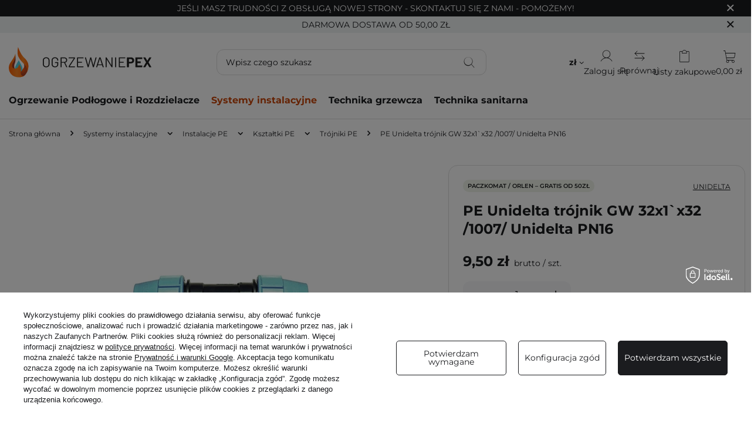

--- FILE ---
content_type: text/html; charset=utf-8
request_url: https://www.ogrzewanie-pex.pl/produkt/pe-trojnik-gw-32x1x32-1007/
body_size: 24704
content:
<!DOCTYPE html>
<html lang="pl" class="--freeShipping --vat --gross " ><head><link rel="preload" as="image" fetchpriority="high" href="/hpeciai/a8f56c144fea245712790da68cccbb2b/pol_pm_PE-Unidelta-trojnik-GW-32x1%60x32-1007-Unidelta-PN16-780_1.webp"><meta name="viewport" content="initial-scale = 1.0, maximum-scale = 5.0, width=device-width, viewport-fit=cover"><meta http-equiv="Content-Type" content="text/html; charset=utf-8"><meta http-equiv="X-UA-Compatible" content="IE=edge"><title>PE Unidelta trójnik GW 32x1`x32 /1007/ Unidelta PN16 - cena, opinie | Sklep instalacyjny Ogrzewanie PEX</title><meta name="keywords" content=""><meta name="description" content="PE Unidelta trójnik GW 32x1`x32 /1007/ Unidelta PN16 w sklepie instalacyjnym Ogrzewanie-PEX.pl ✅ Darmowa dostawa ✅ Hurtowe rabaty ✅ Sprawdź teraz!"><link rel="icon" href="/gfx/pol/favicon.ico"><meta name="theme-color" content="#CC470A"><meta name="msapplication-navbutton-color" content="#CC470A"><meta name="apple-mobile-web-app-status-bar-style" content="#CC470A"><link rel="preload" as="font" type="font/ttf" crossorigin="anonymous" href="/gfx/custom/Montserrat-VariableFont_wght.ttf?v=1"><link rel="stylesheet" type="text/css" href="/gfx/pol/projector_style.css.gzip?r=1769083566"><style>
							#photos_slider[data-skeleton] .photos__link:before {
								padding-top: calc(min((450/450 * 100%), 450px));
							}
							@media (min-width: 979px) {.photos__slider[data-skeleton] .photos__figure:not(.--nav):first-child .photos__link {
								max-height: 450px;
							}}
						</style><script>var app_shop={urls:{prefix:'data="/gfx/'.replace('data="', '')+'pol/',graphql:'/graphql/v1/'},vars:{meta:{viewportContent:'initial-scale = 1.0, maximum-scale = 5.0, width=device-width, viewport-fit=cover'},priceType:'gross',priceTypeVat:true,productDeliveryTimeAndAvailabilityWithBasket:false,geoipCountryCode:'US',fairShopLogo: { enabled: false, image: '/gfx/standards/safe_light.svg'},currency:{id:'PLN',symbol:'zł',country:'pl',format:'###,##0.00',beforeValue:false,space:true,decimalSeparator:',',groupingSeparator:' '},language:{id:'pol',symbol:'pl',name:'Polski'},omnibus:{enabled:true,rebateCodeActivate:false,hidePercentageDiscounts:false,},},txt:{priceTypeText:' brutto',},fn:{},fnrun:{},files:[],graphql:{}};const getCookieByName=(name)=>{const value=`; ${document.cookie}`;const parts = value.split(`; ${name}=`);if(parts.length === 2) return parts.pop().split(';').shift();return false;};if(getCookieByName('freeeshipping_clicked')){document.documentElement.classList.remove('--freeShipping');}if(getCookieByName('rabateCode_clicked')){document.documentElement.classList.remove('--rabateCode');}function hideClosedBars(){const closedBarsArray=JSON.parse(localStorage.getItem('closedBars'))||[];if(closedBarsArray.length){const styleElement=document.createElement('style');styleElement.textContent=`${closedBarsArray.map((el)=>`#${el}`).join(',')}{display:none !important;}`;document.head.appendChild(styleElement);}}hideClosedBars();</script><meta name="robots" content="index,follow"><meta name="rating" content="general"><meta name="Author" content="Ogrzewanie PEX na bazie IdoSell (www.idosell.com/shop).">
<!-- Begin LoginOptions html -->

<style>
#client_new_social .service_item[data-name="service_Apple"]:before, 
#cookie_login_social_more .service_item[data-name="service_Apple"]:before,
.oscop_contact .oscop_login__service[data-service="Apple"]:before {
    display: block;
    height: 2.6rem;
    content: url('/gfx/standards/apple.svg?r=1743165583');
}
.oscop_contact .oscop_login__service[data-service="Apple"]:before {
    height: auto;
    transform: scale(0.8);
}
#client_new_social .service_item[data-name="service_Apple"]:has(img.service_icon):before,
#cookie_login_social_more .service_item[data-name="service_Apple"]:has(img.service_icon):before,
.oscop_contact .oscop_login__service[data-service="Apple"]:has(img.service_icon):before {
    display: none;
}
</style>

<!-- End LoginOptions html -->

<!-- Open Graph -->
<meta property="og:type" content="website"><meta property="og:url" content="https://www.ogrzewanie-pex.pl/produkt/pe-trojnik-gw-32x1x32-1007/
"><meta property="og:title" content="PE Unidelta trójnik GW 32x1`x32  /1007/ Unidelta PN16"><meta property="og:site_name" content="Ogrzewanie PEX"><meta property="og:locale" content="pl_PL"><meta property="og:image" content="https://www.ogrzewanie-pex.pl/hpeciai/379d884037e283956fbd1a317b3d0dfa/pol_pl_PE-Unidelta-trojnik-GW-32x1`x32-1007-Unidelta-PN16-780_1.webp"><meta property="og:image:width" content="450"><meta property="og:image:height" content="450"><link rel="manifest" href="https://www.ogrzewanie-pex.pl/data/include/pwa/1/manifest.json?t=3"><meta name="apple-mobile-web-app-capable" content="yes"><meta name="apple-mobile-web-app-status-bar-style" content="black"><meta name="apple-mobile-web-app-title" content="www.ogrzewanie-pex.pl"><link rel="apple-touch-icon" href="/data/include/pwa/1/icon-128.png"><link rel="apple-touch-startup-image" href="/data/include/pwa/1/logo-512.png" /><meta name="msapplication-TileImage" content="/data/include/pwa/1/icon-144.png"><meta name="msapplication-TileColor" content="#2F3BA2"><meta name="msapplication-starturl" content="/"><script type="application/javascript">var _adblock = true;</script><script async src="/data/include/advertising.js"></script><script type="application/javascript">var statusPWA = {
                online: {
                    txt: "Połączono z internetem",
                    bg: "#5fa341"
                },
                offline: {
                    txt: "Brak połączenia z internetem",
                    bg: "#eb5467"
                }
            }</script><script async type="application/javascript" src="/ajax/js/pwa_online_bar.js?v=1&r=6"></script><script >
window.dataLayer = window.dataLayer || [];
window.gtag = function gtag() {
dataLayer.push(arguments);
}
gtag('consent', 'default', {
'ad_storage': 'denied',
'analytics_storage': 'denied',
'ad_personalization': 'denied',
'ad_user_data': 'denied',
'wait_for_update': 500
});

gtag('set', 'ads_data_redaction', true);
</script><script id="iaiscript_1" data-requirements="W10=" data-ga4_sel="ga4script">
window.iaiscript_1 = `<${'script'}  class='google_consent_mode_update'>
gtag('consent', 'update', {
'ad_storage': 'denied',
'analytics_storage': 'denied',
'ad_personalization': 'denied',
'ad_user_data': 'denied'
});
</${'script'}>`;
</script>
<!-- End Open Graph -->

<link rel="canonical" href="https://www.ogrzewanie-pex.pl/produkt/pe-trojnik-gw-32x1x32-1007/" />

                <!-- Global site tag (gtag.js) -->
                <script  async src="https://www.googletagmanager.com/gtag/js?id=AW-17863016297"></script>
                <script >
                    window.dataLayer = window.dataLayer || [];
                    window.gtag = function gtag(){dataLayer.push(arguments);}
                    gtag('js', new Date());
                    
                    gtag('config', 'AW-17863016297', {"allow_enhanced_conversions":true});

                </script>
                            <!-- Google Tag Manager -->
                    <script >(function(w,d,s,l,i){w[l]=w[l]||[];w[l].push({'gtm.start':
                    new Date().getTime(),event:'gtm.js'});var f=d.getElementsByTagName(s)[0],
                    j=d.createElement(s),dl=l!='dataLayer'?'&l='+l:'';j.async=true;j.src=
                    'https://www.googletagmanager.com/gtm.js?id='+i+dl;f.parentNode.insertBefore(j,f);
                    })(window,document,'script','dataLayer','GTM-P47QM4J');</script>
            <!-- End Google Tag Manager -->
<!-- Begin additional html or js -->


<!--1|1|1| modified: 2026-01-15 12:40:35-->
<meta name="google-site-verification" content="IMiAUAwSlkbSYXIC6z7oWhzn8nCWs9IeW2T0vp0t1Vo" />

<!-- End additional html or js -->
<script>(function(w,d,s,i,dl){w._ceneo = w._ceneo || function () {
w._ceneo.e = w._ceneo.e || []; w._ceneo.e.push(arguments); };
w._ceneo.e = w._ceneo.e || [];dl=dl===undefined?"dataLayer":dl;
const f = d.getElementsByTagName(s)[0], j = d.createElement(s); j.defer = true;
j.src = "https://ssl.ceneo.pl/ct/v5/script.js?accountGuid=" + i + "&t=" +
Date.now() + (dl ? "&dl=" + dl : ""); f.parentNode.insertBefore(j, f);
})(window, document, "script", "9e6a3afa-c914-427b-9ead-97ac44e781cb");</script>
                <script>
                if (window.ApplePaySession && window.ApplePaySession.canMakePayments()) {
                    var applePayAvailabilityExpires = new Date();
                    applePayAvailabilityExpires.setTime(applePayAvailabilityExpires.getTime() + 2592000000); //30 days
                    document.cookie = 'applePayAvailability=yes; expires=' + applePayAvailabilityExpires.toUTCString() + '; path=/;secure;'
                    var scriptAppleJs = document.createElement('script');
                    scriptAppleJs.src = "/ajax/js/apple.js?v=3";
                    if (document.readyState === "interactive" || document.readyState === "complete") {
                          document.body.append(scriptAppleJs);
                    } else {
                        document.addEventListener("DOMContentLoaded", () => {
                            document.body.append(scriptAppleJs);
                        });  
                    }
                } else {
                    document.cookie = 'applePayAvailability=no; path=/;secure;'
                }
                </script>
                <script>let paypalDate = new Date();
                    paypalDate.setTime(paypalDate.getTime() + 86400000);
                    document.cookie = 'payPalAvailability_PLN=-1; expires=' + paypalDate.getTime() + '; path=/; secure';
                </script></head><body><div id="container" class="projector_page container max-width-1200"><header class=" commercial_banner"><script class="ajaxLoad">app_shop.vars.vat_registered="true";app_shop.vars.currency_format="###,##0.00";app_shop.vars.currency_before_value=false;app_shop.vars.currency_space=true;app_shop.vars.symbol="zł";app_shop.vars.id="PLN";app_shop.vars.baseurl="http://www.ogrzewanie-pex.pl/";app_shop.vars.sslurl="https://www.ogrzewanie-pex.pl/";app_shop.vars.curr_url="%2Fprodukt%2Fpe-trojnik-gw-32x1x32-1007%2F";var currency_decimal_separator=',';var currency_grouping_separator=' ';app_shop.vars.blacklist_extension=["exe","com","swf","js","php"];app_shop.vars.blacklist_mime=["application/javascript","application/octet-stream","message/http","text/javascript","application/x-deb","application/x-javascript","application/x-shockwave-flash","application/x-msdownload"];app_shop.urls.contact="/pl/contact.html";</script><div id="viewType" style="display:none"></div><div id="menu_skip" class="menu_skip"><a href="#layout" class="btn --outline --medium menu_skip__link --layout">Przejdź do zawartości strony</a><a href="#menu_categories" class="btn --outline --medium menu_skip__link --menu">Przejdź do kategorii</a></div><div class="bars_top bars"><div class="bars__item" id="bar22" data-close="true" style="--background-color:#1b1c1f;--border-color:#1b1c1f;--font-color:#ffffff;"><div class="bars__wrapper"><div class="bars__content"> Jeśli masz trudności z obsługą nowej strony - skontaktuj się z nami - pomożemy!</div><a href="#closeBar" class="bars__close" aria-label="Zamknij"></a></div></div></div><script>document.documentElement.style.setProperty('--bars-height',`${document.querySelector('.bars_top').offsetHeight}px`);</script><div id="freeShipping" class="freeShipping"><span class="freeShipping__info">Darmowa dostawa</span><strong class="freeShipping__val">
				od 
				50,00 zł</strong><a href="" class="freeShipping__close" aria-label="Zamknij pasek informacyjny"></a></div><div id="logo" class="d-flex align-items-center"><a href="/" target="_self" aria-label="Logo sklepu"><img src="/data/gfx/mask/pol/logo_1_big.svg" alt="" width="689" height="150"></a></div><form action="https://www.ogrzewanie-pex.pl/pl/search.html" method="get" id="menu_search" class="menu_search"><a href="#showSearchForm" class="menu_search__mobile" aria-label="Szukaj"></a><div class="menu_search__block"><div class="menu_search__item --input"><input class="menu_search__input" type="text" name="text" autocomplete="off" placeholder="Wpisz czego szukasz" aria-label="Wpisz czego szukasz"><button class="menu_search__submit" type="submit" aria-label="Szukaj"></button></div><div class="menu_search__item --results search_result"></div></div></form><div id="menu_top" class="menu_top"><div id="menu_settings" class="align-items-center justify-content-center justify-content-lg-end"><div class="open_trigger" tabindex="0" aria-label="Kliknij, aby zmienić walutę, kraj dostawy"><span class="d-none d-md-inline-block flag_txt">zł</span><div class="menu_settings_wrapper d-md-none"><div class="menu_settings_inline"><div class="menu_settings_header">
									Język i waluta:
								</div><div class="menu_settings_content"><span class="menu_settings_flag flag flag_pol"></span><strong class="menu_settings_value"><span class="menu_settings_language">pl</span><span> | </span><span class="menu_settings_currency">zł</span></strong></div></div><div class="menu_settings_inline"><div class="menu_settings_header">
									Dostawa do:
								</div><div class="menu_settings_content"><strong class="menu_settings_value">Polska</strong></div></div></div><i class="icon-angle-down d-none d-md-inline-block"></i></div><form action="https://www.ogrzewanie-pex.pl/pl/settings.html" method="post"><ul><li><div class="form-group"><label for="menu_settings_curr">Waluta</label><div class="select-after"><select class="form-control" name="curr" id="menu_settings_curr"><option value="PLN" selected>zł</option><option value="EUR">€ (1 zł = 0.2374€)
																</option></select></div></div><div class="form-group"><label for="menu_settings_country">Dostawa do</label><div class="select-after"><select class="form-control" name="country" id="menu_settings_country"><option value="1143020041">Czechy</option><option value="1143020076">Holandia</option><option value="1143020143">Niemcy</option><option selected value="1143020003">Polska</option><option value="1143020169">Rumunia</option></select></div></div></li><li class="buttons"><button class="btn --solid --large" type="submit">
									Zastosuj zmiany
								</button></li></ul></form></div><div class="account_links"><a class="account_links__item" href="https://www.ogrzewanie-pex.pl/pl/login.html" aria-label="Zaloguj się"><span class="account_links__text --logged-out">Zaloguj się</span></a></div><a class="compare_list_top" href="/product-compare.php"><span class="compare_list-text">Porównaj</span></a><div class="shopping_list_top" data-empty="true"><a href="https://www.ogrzewanie-pex.pl/pl/shoppinglist" class="wishlist_link slt_link --empty" aria-label="Listy zakupowe"><span class="slt_link__text">Listy zakupowe</span></a><div class="slt_lists"><ul class="slt_lists__nav"><li class="slt_lists__nav_item" data-list_skeleton="true" data-list_id="true" data-shared="true"><a href="#" class="slt_lists__nav_link" data-list_href="true"><span class="slt_lists__nav_name" data-list_name="true"></span><span class="slt_lists__count" data-list_count="true">0</span></a></li><li class="slt_lists__nav_item --empty"><a class="slt_lists__nav_link --empty" href="https://www.ogrzewanie-pex.pl/pl/shoppinglist"><span class="slt_lists__nav_name" data-list_name="true">Lista zakupowa</span><span class="slt_lists__count" data-list_count="true">0</span></a></li></ul></div></div><div id="menu_basket" class="topBasket --skeleton"><a href="/basketedit.php" class="topBasket__sub" aria-label="Wartość koszyka: 0,00 zł"><span class="badge badge-info" aria-hidden="true"></span><strong class="topBasket__price">0,00 zł</strong></a><div class="topBasket__details --products" style="display: none;"><div class="topBasket__block --labels"><label class="topBasket__item --name">Produkt</label><label class="topBasket__item --sum">Ilość</label><label class="topBasket__item --prices">Cena</label></div><div class="topBasket__block --products"></div></div><div class="topBasket__details --shipping" style="display: none;"><span class="topBasket__name">Koszt dostawy od</span><span id="shipppingCost"></span></div><script>
						app_shop.vars.cache_html = true;
					</script></div></div><nav id="menu_categories" class="wide" aria-label="Kategorie główne"><button type="button" class="navbar-toggler" aria-label="Menu"><i class="icon-reorder"></i></button><div class="navbar-collapse" id="menu_navbar"><ul class="navbar-nav mx-md-n2"><li class="nav-item"><span class="nav-link-wrapper"><a  href="/c/ogrzewanie-podlogowe-i-rozdzielacze/" target="_self" title="Ogrzewanie Podłogowe i Rozdzielacze" class="nav-link --l1" >Ogrzewanie Podłogowe i Rozdzielacze</a><button class="nav-link-expand" type="button" aria-label="Ogrzewanie Podłogowe i Rozdzielacze, Menu"></button></span><ul class="navbar-subnav"><li class="nav-header"><a href="#backLink" class="nav-header__backLink" aria-label="Wróć"><i class="icon-angle-left"></i></a><a  href="/c/ogrzewanie-podlogowe-i-rozdzielacze/" target="_self" title="Ogrzewanie Podłogowe i Rozdzielacze" class="nav-link --l1" >Ogrzewanie Podłogowe i Rozdzielacze</a></li><li class="nav-item"><a  href="/c/ogrzewanie-podlogowe-i-rozdzielacze/rozdzielacze-z-rotametrami/" target="_self" title="Rozdzielacze z Rotametrami" class="nav-link --l2" >Rozdzielacze z Rotametrami</a><ul class="navbar-subsubnav"><li class="nav-header"><a href="#backLink" class="nav-header__backLink" aria-label="Wróć"><i class="icon-angle-left"></i></a><a  href="/c/ogrzewanie-podlogowe-i-rozdzielacze/rozdzielacze-z-rotametrami/" target="_self" title="Rozdzielacze z Rotametrami" class="nav-link --l2" >Rozdzielacze z Rotametrami</a></li><li class="nav-item"><a  href="/c/ogrzewanie-podlogowe-i-rozdzielacze/rozdzielacze-z-rotametrami/inox/" target="_self" title="Rozdzielacze INOX Nierdzewne (Ultra)" class="nav-link --l3" >Rozdzielacze INOX Nierdzewne (Ultra)</a></li><li class="nav-item"><a  href="/c/ogrzewanie-podlogowe-i-rozdzielacze/rozdzielacze-z-rotametrami/mosiezne/" target="_self" title="Rozdzielacze mosiężne (Solid)" class="nav-link --l3" >Rozdzielacze mosiężne (Solid)</a></li></ul></li><li class="nav-item"><a  href="/c/ogrzewanie-podlogowe-i-rozdzielacze/rozdzielacze-z-pompa/" target="_self" title="Rozdzielacze do podłogówki z pompą" class="nav-link --l2" >Rozdzielacze do podłogówki z pompą</a><ul class="navbar-subsubnav"><li class="nav-header"><a href="#backLink" class="nav-header__backLink" aria-label="Wróć"><i class="icon-angle-left"></i></a><a  href="/c/ogrzewanie-podlogowe-i-rozdzielacze/rozdzielacze-z-pompa/" target="_self" title="Rozdzielacze do podłogówki z pompą" class="nav-link --l2" >Rozdzielacze do podłogówki z pompą</a></li><li class="nav-item"><a  href="/c/ogrzewanie-podlogowe-i-rozdzielacze/rozdzielacze-z-pompa/zestawy-kompletne/" target="_self" title="Zestawy kompletne rozdzielaczy z pompą" class="nav-link --l3" >Zestawy kompletne rozdzielaczy z pompą</a></li><li class="nav-item"><a  href="/c/ogrzewanie-podlogowe-i-rozdzielacze/rozdzielacze-z-pompa/same-grupy-pompowe/" target="_self" title="Same Grupy Pompowe i Mieszające" class="nav-link --l3" >Same Grupy Pompowe i Mieszające</a></li><li class="nav-item"><a  href="/c/ogrzewanie-podlogowe-i-rozdzielacze/uklady-mieszajace/zawory-mieszajace-i-rtl/" target="_self" title="Zawory Mieszające i Zestawy RTL" class="nav-link --l3" >Zawory Mieszające i Zestawy RTL</a></li></ul></li><li class="nav-item"><a  href="/c/ogrzewanie-podlogowe-i-rozdzielacze/zestawy-rozdzielacz-szafka/" target="_self" title="Zestawy z Szafką (Komplety)" class="nav-link --l2" >Zestawy z Szafką (Komplety)</a><ul class="navbar-subsubnav"><li class="nav-header"><a href="#backLink" class="nav-header__backLink" aria-label="Wróć"><i class="icon-angle-left"></i></a><a  href="/c/ogrzewanie-podlogowe-i-rozdzielacze/zestawy-rozdzielacz-szafka/" target="_self" title="Zestawy z Szafką (Komplety)" class="nav-link --l2" >Zestawy z Szafką (Komplety)</a></li><li class="nav-item"><a  href="/c/ogrzewanie-podlogowe-i-rozdzielacze/zestawy-rozdzielacz-szafka/w-szafce-podtynkowej/" target="_self" title="Rozdzielacze w szafce podtynkowej" class="nav-link --l3" >Rozdzielacze w szafce podtynkowej</a></li><li class="nav-item"><a  href="/c/ogrzewanie-podlogowe-i-rozdzielacze/zestawy-rozdzielacz-szafka/w-szafce-natynkowej/" target="_self" title="Rozdzielacze w szafce natynkowej" class="nav-link --l3" >Rozdzielacze w szafce natynkowej</a></li></ul></li><li class="nav-item"><a  href="/c/ogrzewanie-podlogowe-i-rozdzielacze/rozdzielacze-grzejnikowe/" target="_self" title="Rozdzielacze do Grzejników (C.O.)" class="nav-link --l2" >Rozdzielacze do Grzejników (C.O.)</a><ul class="navbar-subsubnav"><li class="nav-header"><a href="#backLink" class="nav-header__backLink" aria-label="Wróć"><i class="icon-angle-left"></i></a><a  href="/c/ogrzewanie-podlogowe-i-rozdzielacze/rozdzielacze-grzejnikowe/" target="_self" title="Rozdzielacze do Grzejników (C.O.)" class="nav-link --l2" >Rozdzielacze do Grzejników (C.O.)</a></li><li class="nav-item"><a  href="/c/ogrzewanie-podlogowe-i-rozdzielacze/rozdzielacze-grzejnikowe/belki-gole/" target="_self" title="Rozdzielacze nieuzbrojone &amp;quot;Gołe&amp;quot;" class="nav-link --l3" >Rozdzielacze nieuzbrojone &quot;Gołe&quot;</a></li><li class="nav-item"><a  href="/c/ogrzewanie-podlogowe-i-rozdzielacze/rozdzielacze-grzejnikowe/z-zaworami-odcinajacymi/" target="_self" title="Rozdzielacze z zaworami mini" class="nav-link --l3" >Rozdzielacze z zaworami mini</a></li><li class="nav-item"><a  href="/c/ogrzewanie-podlogowe-i-rozdzielacze/rozdzielacze-grzejnikowe/pod-silowniki-m30/" target="_self" title="Rozdzielacze pod automatykę (siłowniki)" class="nav-link --l3" >Rozdzielacze pod automatykę (siłowniki)</a></li></ul></li><li class="nav-item"><a  href="/c/ogrzewanie-podlogowe-i-rozdzielacze/szafki-instalacyjne/" target="_self" title="Szafki Instalacyjne" class="nav-link --l2" >Szafki Instalacyjne</a><ul class="navbar-subsubnav"><li class="nav-header"><a href="#backLink" class="nav-header__backLink" aria-label="Wróć"><i class="icon-angle-left"></i></a><a  href="/c/ogrzewanie-podlogowe-i-rozdzielacze/szafki-instalacyjne/" target="_self" title="Szafki Instalacyjne" class="nav-link --l2" >Szafki Instalacyjne</a></li><li class="nav-item"><a  href="/c/ogrzewanie-podlogowe-i-rozdzielacze/szafki-instalacyjne/podtynkowe-wneka/" target="_self" title="Szafki Podtynkowe" class="nav-link --l3" >Szafki Podtynkowe</a></li><li class="nav-item"><a  href="/c/ogrzewanie-podlogowe-i-rozdzielacze/szafki-instalacyjne/natynkowe-wiszace/" target="_self" title="Szafki Natynkowe" class="nav-link --l3" >Szafki Natynkowe</a></li><li class="nav-item"><a  href="/c/ogrzewanie-podlogowe-i-rozdzielacze/szafki-instalacyjne/pod-automatyke/" target="_self" title="Szafki Pod Automatykę (Listwa)" class="nav-link --l3" >Szafki Pod Automatykę (Listwa)</a></li><li class="nav-item"><a  href="/c/ogrzewanie-podlogowe-i-rozdzielacze/szafki-instalacyjne/naprawcze-z-maskownica/" target="_self" title="Szafki Remontowe (Naprawcze)" class="nav-link --l3" >Szafki Remontowe (Naprawcze)</a></li></ul></li><li class="nav-item"><a  href="/c/ogrzewanie-podlogowe-i-rozdzielacze/osprzet-i-czesci-zamienne/" target="_self" title="Części i Serwis Rozdzielaczy" class="nav-link --l2" >Części i Serwis Rozdzielaczy</a><ul class="navbar-subsubnav"><li class="nav-header"><a href="#backLink" class="nav-header__backLink" aria-label="Wróć"><i class="icon-angle-left"></i></a><a  href="/c/ogrzewanie-podlogowe-i-rozdzielacze/osprzet-i-czesci-zamienne/" target="_self" title="Części i Serwis Rozdzielaczy" class="nav-link --l2" >Części i Serwis Rozdzielaczy</a></li><li class="nav-item"><a  href="/c/ogrzewanie-podlogowe-i-rozdzielacze/osprzet-i-czesci-zamienne/rotametry-i-przeplywomierze/" target="_self" title="Rotametry i Wkładki M30" class="nav-link --l3" >Rotametry i Wkładki M30</a></li><li class="nav-item"><a  href="/c/ogrzewanie-podlogowe-i-rozdzielacze/osprzet-i-czesci-zamienne/zawory-i-odpowietrzniki/" target="_self" title="Zawory Kulowe i Odpowietrzniki" class="nav-link --l3" >Zawory Kulowe i Odpowietrzniki</a></li><li class="nav-item"><a  href="/c/ogrzewanie-podlogowe-i-rozdzielacze/osprzet-i-czesci-zamienne/belki-uchwyty-zlaczki/" target="_self" title="Eurokonus, Uchwyty i Części Serwisowe" class="nav-link --l3" >Eurokonus, Uchwyty i Części Serwisowe</a></li></ul></li><li class="nav-item"><a  href="/c/ogrzewanie-podlogowe-i-rozdzielacze/izolacja-i-mocowanie/" target="_self" title="Izolacja i Mocowanie" class="nav-link --l2" >Izolacja i Mocowanie</a><ul class="navbar-subsubnav"><li class="nav-header"><a href="#backLink" class="nav-header__backLink" aria-label="Wróć"><i class="icon-angle-left"></i></a><a  href="/c/ogrzewanie-podlogowe-i-rozdzielacze/izolacja-i-mocowanie/" target="_self" title="Izolacja i Mocowanie" class="nav-link --l2" >Izolacja i Mocowanie</a></li><li class="nav-item"><a  href="/c/ogrzewanie-podlogowe-i-rozdzielacze/izolacja-i-mocowanie/folia-z-kratka/" target="_self" title="Folia z Kratką" class="nav-link --l3" >Folia z Kratką</a></li><li class="nav-item"><a  href="/c/ogrzewanie-podlogowe-i-rozdzielacze/izolacja-i-mocowanie/spinki-i-klipsy/" target="_self" title="Spinki i Klipsy" class="nav-link --l3" >Spinki i Klipsy</a></li><li class="nav-item"><a  href="/c/ogrzewanie-podlogowe-i-rozdzielacze/izolacja-i-mocowanie/tasmy-brzegowe/" target="_self" title="Taśmy Brzegowe" class="nav-link --l3" >Taśmy Brzegowe</a></li></ul></li><li class="nav-item"><a  href="/c/ogrzewanie-podlogowe-i-rozdzielacze/sterowanie-i-automatyka/" target="_self" title="Sterowanie i WiFi" class="nav-link --l2" >Sterowanie i WiFi</a><ul class="navbar-subsubnav"><li class="nav-header"><a href="#backLink" class="nav-header__backLink" aria-label="Wróć"><i class="icon-angle-left"></i></a><a  href="/c/ogrzewanie-podlogowe-i-rozdzielacze/sterowanie-i-automatyka/" target="_self" title="Sterowanie i WiFi" class="nav-link --l2" >Sterowanie i WiFi</a></li><li class="nav-item"><a  href="/c/ogrzewanie-podlogowe-i-rozdzielacze/sterowanie-i-automatyka/termostaty-pokojowe/" target="_self" title="Termostaty Pokojowe" class="nav-link --l3" >Termostaty Pokojowe</a></li><li class="nav-item"><a  href="/c/ogrzewanie-podlogowe-i-rozdzielacze/sterowanie-i-automatyka/listwy-sterujace/" target="_self" title="Listwy Sterujące" class="nav-link --l3" >Listwy Sterujące</a></li><li class="nav-item"><a  href="/c/ogrzewanie-podlogowe-i-rozdzielacze/sterowanie-i-automatyka/silowniki-termoelektryczne/" target="_self" title="Siłowniki" class="nav-link --l3" >Siłowniki</a></li></ul></li></ul></li><li class="nav-item nav-open"><span class="nav-link-wrapper"><a  href="/c/systemy-instalacyjne/" target="_self" title="Systemy instalacyjne" class="nav-link --l1 active" >Systemy instalacyjne</a><button class="nav-link-expand" type="button" aria-label="Systemy instalacyjne, Menu"></button></span><ul class="navbar-subnav"><li class="nav-header"><a href="#backLink" class="nav-header__backLink" aria-label="Wróć"><i class="icon-angle-left"></i></a><a  href="/c/systemy-instalacyjne/" target="_self" title="Systemy instalacyjne" class="nav-link --l1 active" >Systemy instalacyjne</a></li><li class="nav-item"><a  href="/c/systemy-instalacyjne/instalacje-pex/" target="_self" title="Instalacje PEX" class="nav-link --l2" >Instalacje PEX</a><ul class="navbar-subsubnav"><li class="nav-header"><a href="#backLink" class="nav-header__backLink" aria-label="Wróć"><i class="icon-angle-left"></i></a><a  href="/c/systemy-instalacyjne/instalacje-pex/" target="_self" title="Instalacje PEX" class="nav-link --l2" >Instalacje PEX</a></li><li class="nav-item"><a  href="/c/systemy-instalacyjne/instalacje-pex/rury-pex/" target="_self" title="Rury PEX (Wielowarstwowe)" class="nav-link --l3" >Rury PEX (Wielowarstwowe)</a></li><li class="nav-item"><a  href="/c/systemy-instalacyjne/instalacje-pex/ksztaltki-pex/" target="_self" title="Kształtki PEX" class="nav-link --l3" >Kształtki PEX</a></li><li class="nav-item"><a  href="/c/systemy-instalacyjne/instalacje-pex/narzedzia-i-akcesoria-pex/" target="_self" title="Narzędzia i akcesoria PEX" class="nav-link --l3" >Narzędzia i akcesoria PEX</a></li><li class="nav-item"><a  href="/c/systemy-instalacyjne/instalacje-pex/rury-do-ogrzewania-podlogowego/" target="_self" title="Rury do ogrzewania podłogowego" class="nav-link --l3" >Rury do ogrzewania podłogowego</a></li><li class="nav-item"><a  href="/c/systemy-instalacyjne/instalacje-pex/adaptery-przylaczeniowe-i-zawory-pex/" target="_self" title="Adaptery przyłączeniowe i zawory PEX" class="nav-link --l3" >Adaptery przyłączeniowe i zawory PEX</a></li></ul></li><li class="nav-item"><a  href="/c/systemy-instalacyjne/instalacje-zgrzewane-pp/" target="_self" title="Instalacje z rur PP" class="nav-link --l2" >Instalacje z rur PP</a><ul class="navbar-subsubnav"><li class="nav-header"><a href="#backLink" class="nav-header__backLink" aria-label="Wróć"><i class="icon-angle-left"></i></a><a  href="/c/systemy-instalacyjne/instalacje-zgrzewane-pp/" target="_self" title="Instalacje z rur PP" class="nav-link --l2" >Instalacje z rur PP</a></li><li class="nav-item"><a  href="/c/systemy-instalacyjne/instalacje-zgrzewane-pp/rury-pp/" target="_self" title="Rury PP" class="nav-link --l3" >Rury PP</a></li><li class="nav-item"><a  href="/c/systemy-instalacyjne/instalacje-zgrzewane-pp/ksztaltki-pp/" target="_self" title="Kształtki PP" class="nav-link --l3" >Kształtki PP</a></li><li class="nav-item"><a  href="/c/systemy-instalacyjne/instalacje-zgrzewane-pp/narzedzia-do-rur-pp/" target="_self" title="Narzędzia do rur PP" class="nav-link --l3" >Narzędzia do rur PP</a></li></ul></li><li class="nav-item"><a  href="/c/systemy-instalacyjne/czarne-ksztaltki-zeliwne-do-gazu/" target="_self" title="Czarne kształtki żeliwne do gazu" class="nav-link --l2" >Czarne kształtki żeliwne do gazu</a><ul class="navbar-subsubnav"><li class="nav-header"><a href="#backLink" class="nav-header__backLink" aria-label="Wróć"><i class="icon-angle-left"></i></a><a  href="/c/systemy-instalacyjne/czarne-ksztaltki-zeliwne-do-gazu/" target="_self" title="Czarne kształtki żeliwne do gazu" class="nav-link --l2" >Czarne kształtki żeliwne do gazu</a></li><li class="nav-item"><a  href="/c/systemy-instalacyjne/czarne-ksztaltki-zeliwne-do-gazu/czarne-kolana-do-gazu/" target="_self" title="Czarne kolana do gazu" class="nav-link --l3" >Czarne kolana do gazu</a></li><li class="nav-item"><a  href="/c/systemy-instalacyjne/czarne-ksztaltki-zeliwne-do-gazu/czarne-korki-i-srubunki-do-gazu/" target="_self" title="Czarne korki i śrubunki do gazu" class="nav-link --l3" >Czarne korki i śrubunki do gazu</a></li><li class="nav-item"><a  href="/c/systemy-instalacyjne/czarne-ksztaltki-zeliwne-do-gazu/czarne-mufy-do-gazu/" target="_self" title="Czarne mufy do gazu" class="nav-link --l3" >Czarne mufy do gazu</a></li><li class="nav-item"><a  href="/c/systemy-instalacyjne/czarne-ksztaltki-zeliwne-do-gazu/czarne-nyple-do-gazu/" target="_self" title="Czarne nyple do gazu" class="nav-link --l3" >Czarne nyple do gazu</a></li><li class="nav-item"><a  href="/c/systemy-instalacyjne/czarne-ksztaltki-zeliwne-do-gazu/czarne-trojniki-do-gazu/" target="_self" title="Czarne trójniki do gazu" class="nav-link --l3" >Czarne trójniki do gazu</a></li><li class="nav-item"><a  href="/c/systemy-instalacyjne/czarne-ksztaltki-zeliwne-do-gazu/czarne-redukcje-do-gazu/" target="_self" title="Czarne redukcje do gazu" class="nav-link --l3" >Czarne redukcje do gazu</a></li></ul></li><li class="nav-item"><a  href="/c/systemy-instalacyjne/stal-weglowa-sanha-therm/" target="_self" title="Stal węglowa Sanha-Therm" class="nav-link --l2" >Stal węglowa Sanha-Therm</a><ul class="navbar-subsubnav"><li class="nav-header"><a href="#backLink" class="nav-header__backLink" aria-label="Wróć"><i class="icon-angle-left"></i></a><a  href="/c/systemy-instalacyjne/stal-weglowa-sanha-therm/" target="_self" title="Stal węglowa Sanha-Therm" class="nav-link --l2" >Stal węglowa Sanha-Therm</a></li><li class="nav-item"><a  href="/c/systemy-instalacyjne/stal-weglowa-sanha-therm/rury-sanha-therm/" target="_self" title="Rury Sanha-Therm" class="nav-link --l3" >Rury Sanha-Therm</a></li><li class="nav-item"><a  href="/c/systemy-instalacyjne/stal-weglowa-sanha-therm/ksztaltki-sanha-therm/" target="_self" title="Kształtki Sanha-Therm" class="nav-link --l3" >Kształtki Sanha-Therm</a></li></ul></li><li class="nav-item"><a  href="/c/systemy-instalacyjne/instalacje-miedziane-cu/" target="_self" title="Instalacje miedziane CU" class="nav-link --l2" >Instalacje miedziane CU</a><ul class="navbar-subsubnav"><li class="nav-header"><a href="#backLink" class="nav-header__backLink" aria-label="Wróć"><i class="icon-angle-left"></i></a><a  href="/c/systemy-instalacyjne/instalacje-miedziane-cu/" target="_self" title="Instalacje miedziane CU" class="nav-link --l2" >Instalacje miedziane CU</a></li><li class="nav-item"><a  href="/c/systemy-instalacyjne/instalacje-miedziane-cu/akcesoria-i-narzedzia-do-instalacji-miedzianych/" target="_self" title="Akcesoria i narzędzia do instalacji miedzianych" class="nav-link --l3" >Akcesoria i narzędzia do instalacji miedzianych</a></li><li class="nav-item"><a  href="/c/systemy-instalacyjne/instalacje-miedziane-cu/ksztaltki-miedziane/" target="_self" title="Kształtki i złączki miedziane" class="nav-link --l3" >Kształtki i złączki miedziane</a></li><li class="nav-item"><a  href="/c/systemy-instalacyjne/instalacje-miedziane-cu/rury-miedziane/" target="_self" title="Rury miedziane" class="nav-link --l3" >Rury miedziane</a></li></ul></li><li class="nav-item"><a  href="/c/systemy-instalacyjne/instalacje-kanalizacyjne/" target="_self" title="Instalacje kanalizacyjne" class="nav-link --l2" >Instalacje kanalizacyjne</a><ul class="navbar-subsubnav"><li class="nav-header"><a href="#backLink" class="nav-header__backLink" aria-label="Wróć"><i class="icon-angle-left"></i></a><a  href="/c/systemy-instalacyjne/instalacje-kanalizacyjne/" target="_self" title="Instalacje kanalizacyjne" class="nav-link --l2" >Instalacje kanalizacyjne</a></li><li class="nav-item"><a  href="/c/systemy-instalacyjne/instalacje-kanalizacyjne/ksztaltki-kanalizacyjne/" target="_self" title="Kształtki kanalizacyjne" class="nav-link --l3" >Kształtki kanalizacyjne</a></li><li class="nav-item"><a  href="/c/systemy-instalacyjne/instalacje-kanalizacyjne/rury-kanalizacyjne/" target="_self" title="Rury kanalizacyjne" class="nav-link --l3" >Rury kanalizacyjne</a></li><li class="nav-item"><a  href="/c/systemy-instalacyjne/instalacje-kanalizacyjne/zasuwy-burzowe-uszczelki-i-akcesoria/" target="_self" title="Zasuwy burzowe i akcesoria" class="nav-link --l3" >Zasuwy burzowe i akcesoria</a></li></ul></li><li class="nav-item"><a  href="/c/systemy-instalacyjne/instalacje-mosiezne-i-chromowane/" target="_self" title="Instalacje mosiężne i chromowane" class="nav-link --l2" >Instalacje mosiężne i chromowane</a><ul class="navbar-subsubnav"><li class="nav-header"><a href="#backLink" class="nav-header__backLink" aria-label="Wróć"><i class="icon-angle-left"></i></a><a  href="/c/systemy-instalacyjne/instalacje-mosiezne-i-chromowane/" target="_self" title="Instalacje mosiężne i chromowane" class="nav-link --l2" >Instalacje mosiężne i chromowane</a></li><li class="nav-item"><a  href="/c/systemy-instalacyjne/instalacje-mosiezne-i-chromowane/ksztaltki-chromowane/" target="_self" title="Kształtki chromowane" class="nav-link --l3" >Kształtki chromowane</a></li><li class="nav-item"><a  href="/c/systemy-instalacyjne/instalacje-mosiezne-i-chromowane/ksztaltki-mosiezne/" target="_self" title="Kształtki mosiężne" class="nav-link --l3" >Kształtki mosiężne</a></li></ul></li><li class="nav-item nav-open"><a  href="/c/systemy-instalacyjne/instalacje-pe/" target="_self" title="Instalacje PE" class="nav-link --l2 active" >Instalacje PE</a><ul class="navbar-subsubnav"><li class="nav-header"><a href="#backLink" class="nav-header__backLink" aria-label="Wróć"><i class="icon-angle-left"></i></a><a  href="/c/systemy-instalacyjne/instalacje-pe/" target="_self" title="Instalacje PE" class="nav-link --l2 active" >Instalacje PE</a></li><li class="nav-item nav-open"><a  href="/c/systemy-instalacyjne/instalacje-pe/ksztaltki-pe/" target="_self" title="Kształtki PE" class="nav-link --l3 active" >Kształtki PE</a></li><li class="nav-item"><a  href="/c/systemy-instalacyjne/instalacje-pe/nawiertki-klucze-skrzynki/" target="_self" title="Nawiertki / klucze / skrzynki" class="nav-link --l3" >Nawiertki / klucze / skrzynki</a></li></ul></li><li class="nav-item"><a  href="/c/systemy-instalacyjne/instalacje-stalowe-i-ocynkowane/" target="_self" title="Instalacje stalowe i ocynkowane" class="nav-link --l2" >Instalacje stalowe i ocynkowane</a><ul class="navbar-subsubnav"><li class="nav-header"><a href="#backLink" class="nav-header__backLink" aria-label="Wróć"><i class="icon-angle-left"></i></a><a  href="/c/systemy-instalacyjne/instalacje-stalowe-i-ocynkowane/" target="_self" title="Instalacje stalowe i ocynkowane" class="nav-link --l2" >Instalacje stalowe i ocynkowane</a></li><li class="nav-item"><a  href="/c/systemy-instalacyjne/instalacje-stalowe-i-ocynkowane/obejmy-naprawcze/" target="_self" title="Obejmy naprawcze" class="nav-link --l3" >Obejmy naprawcze</a></li><li class="nav-item"><a  href="/c/systemy-instalacyjne/instalacje-stalowe-i-ocynkowane/akcesoria-do-instalacji-stalowych-i-ocynkowanych/" target="_self" title="Akcesoria do instalacji stalowych i ocynkowanych" class="nav-link --l3" >Akcesoria do instalacji stalowych i ocynkowanych</a></li><li class="nav-item"><a  href="/c/systemy-instalacyjne/instalacje-stalowe-i-ocynkowane/krocce-gwintowane-ocynkowane-instalacje-stalowe-i-ocynkowane/" target="_self" title="Króćce gwintowane ocynkowane" class="nav-link --l3" >Króćce gwintowane ocynkowane</a></li><li class="nav-item"><a  href="/c/systemy-instalacyjne/instalacje-stalowe-i-ocynkowane/ksztaltki-ocynkowane/" target="_self" title="Kształtki ocynkowane" class="nav-link --l3" >Kształtki ocynkowane</a></li><li class="nav-item"><a  href="/c/systemy-instalacyjne/instalacje-stalowe-i-ocynkowane/ksztaltki-spawalne/" target="_self" title="Kształtki spawalne" class="nav-link --l3" >Kształtki spawalne</a></li></ul></li></ul></li><li class="nav-item"><span class="nav-link-wrapper"><a  href="/c/technika-grzewcza/" target="_self" title="Technika grzewcza" class="nav-link --l1" >Technika grzewcza</a><button class="nav-link-expand" type="button" aria-label="Technika grzewcza, Menu"></button></span><ul class="navbar-subnav"><li class="nav-header"><a href="#backLink" class="nav-header__backLink" aria-label="Wróć"><i class="icon-angle-left"></i></a><a  href="/c/technika-grzewcza/" target="_self" title="Technika grzewcza" class="nav-link --l1" >Technika grzewcza</a></li><li class="nav-item"><a  href="/c/technika-grzewcza/urzadzenia-grzewcze/" target="_self" title="Urządzenia grzewcze" class="nav-link --l2" >Urządzenia grzewcze</a><ul class="navbar-subsubnav"><li class="nav-header"><a href="#backLink" class="nav-header__backLink" aria-label="Wróć"><i class="icon-angle-left"></i></a><a  href="/c/technika-grzewcza/urzadzenia-grzewcze/" target="_self" title="Urządzenia grzewcze" class="nav-link --l2" >Urządzenia grzewcze</a></li><li class="nav-item"><a  href="/c/technika-grzewcza/urzadzenia-grzewcze/kotly-gazowe/" target="_self" title="Kotły gazowe" class="nav-link --l3" >Kotły gazowe</a></li><li class="nav-item"><a  href="/c/technika-grzewcza/urzadzenia-grzewcze/osprzet-do-kotlow-gazowych/" target="_self" title="Osprzęt do kotłów gazowych" class="nav-link --l3" >Osprzęt do kotłów gazowych</a></li></ul></li><li class="nav-item empty"><a  href="/c/technika-grzewcza/systemy-kominowe/" target="_self" title="Systemy kominowe" class="nav-link --l2" >Systemy kominowe</a></li><li class="nav-item"><a  href="/c/technika-grzewcza/zawory-i-armatura-gazowa/" target="_self" title="Zawory i armatura gazowa" class="nav-link --l2" >Zawory i armatura gazowa</a><ul class="navbar-subsubnav"><li class="nav-header"><a href="#backLink" class="nav-header__backLink" aria-label="Wróć"><i class="icon-angle-left"></i></a><a  href="/c/technika-grzewcza/zawory-i-armatura-gazowa/" target="_self" title="Zawory i armatura gazowa" class="nav-link --l2" >Zawory i armatura gazowa</a></li><li class="nav-item"><a  href="/c/technika-grzewcza/zawory-i-armatura-gazowa/rury-i-przylacza/" target="_self" title="Rury i przyłącza" class="nav-link --l3" >Rury i przyłącza</a></li><li class="nav-item"><a  href="/c/technika-grzewcza/zawory-i-armatura-gazowa/weze-elastyczne-i-inne/" target="_self" title="Węże elastyczne i inne" class="nav-link --l3" >Węże elastyczne i inne</a></li></ul></li><li class="nav-item"><a  href="/c/technika-grzewcza/armatura-pomiarowa-i-regulacyjna/" target="_self" title="Armatura pomiarowa i regulacyjna" class="nav-link --l2" >Armatura pomiarowa i regulacyjna</a><ul class="navbar-subsubnav"><li class="nav-header"><a href="#backLink" class="nav-header__backLink" aria-label="Wróć"><i class="icon-angle-left"></i></a><a  href="/c/technika-grzewcza/armatura-pomiarowa-i-regulacyjna/" target="_self" title="Armatura pomiarowa i regulacyjna" class="nav-link --l2" >Armatura pomiarowa i regulacyjna</a></li><li class="nav-item"><a  href="/c/technika-grzewcza/armatura-pomiarowa-i-regulacyjna/miarkowniki-ciagu-i-inne/" target="_self" title="Miarkowniki ciągu i inne" class="nav-link --l3" >Miarkowniki ciągu i inne</a></li><li class="nav-item"><a  href="/c/technika-grzewcza/armatura-pomiarowa-i-regulacyjna/reduktory-cisnienia-wody/" target="_self" title="Reduktory ciśnienia wody" class="nav-link --l3" >Reduktory ciśnienia wody</a></li><li class="nav-item"><a  href="/c/technika-grzewcza/armatura-pomiarowa-i-regulacyjna/termometry-i-manometry/" target="_self" title="Termometry i manometry" class="nav-link --l3" >Termometry i manometry</a></li><li class="nav-item"><a  href="/c/technika-grzewcza/armatura-pomiarowa-i-regulacyjna/zawory-mieszajace-i-silowniki/" target="_self" title="Zawory mieszające i siłowniki" class="nav-link --l3" >Zawory mieszające i siłowniki</a></li></ul></li><li class="nav-item"><a  href="/c/technika-grzewcza/zawory-i-armatura-wodna" target="_self" title="Zawory i armatura wodna" class="nav-link --l2" >Zawory i armatura wodna</a><ul class="navbar-subsubnav"><li class="nav-header"><a href="#backLink" class="nav-header__backLink" aria-label="Wróć"><i class="icon-angle-left"></i></a><a  href="/c/technika-grzewcza/zawory-i-armatura-wodna" target="_self" title="Zawory i armatura wodna" class="nav-link --l2" >Zawory i armatura wodna</a></li><li class="nav-item"><a  href="/c/technika-grzewcza/zawory-i-armatura-wodna/filtry-skosne/" target="_self" title="Filtry skośne" class="nav-link --l3" >Filtry skośne</a></li><li class="nav-item"><a  href="/c/technika-grzewcza/zawory-i-armatura-wodna/zawory-inne/" target="_self" title="Zawory inne" class="nav-link --l3" >Zawory inne</a></li><li class="nav-item"><a  href="/c/technika-grzewcza/zawory-i-armatura-wodna/zawory-kulowe/" target="_self" title="Zawory kulowe" class="nav-link --l3" >Zawory kulowe</a></li><li class="nav-item"><a  href="/c/technika-grzewcza/zawory-i-armatura-wodna/zawory-zwrotne/" target="_self" title="Zawory zwrotne" class="nav-link --l3" >Zawory zwrotne</a></li><li class="nav-item"><a  href="/c/technika-grzewcza/zawory-i-armatura-wodna/zawory-roznicowe-i-zawory-bezpieczenstwa/" target="_self" title="Zawory różnicowe i zawory bezpieczeństwa" class="nav-link --l3" >Zawory różnicowe i zawory bezpieczeństwa</a></li></ul></li><li class="nav-item"><a  href="/c/technika-grzewcza/wymienniki-i-bojlery/" target="_self" title="Wymienniki i bojlery" class="nav-link --l2" >Wymienniki i bojlery</a><ul class="navbar-subsubnav"><li class="nav-header"><a href="#backLink" class="nav-header__backLink" aria-label="Wróć"><i class="icon-angle-left"></i></a><a  href="/c/technika-grzewcza/wymienniki-i-bojlery/" target="_self" title="Wymienniki i bojlery" class="nav-link --l2" >Wymienniki i bojlery</a></li><li class="nav-item"><a  href="/c/technika-grzewcza/wymienniki-i-bojlery/bojlery-elektryczne/" target="_self" title="Bojlery elektryczne" class="nav-link --l3" >Bojlery elektryczne</a></li><li class="nav-item"><a  href="/c/technika-grzewcza/wymienniki-i-bojlery/wymienniki-wiszace-i-stojace/" target="_self" title="Wymienniki wiszące i stojące" class="nav-link --l3" >Wymienniki wiszące i stojące</a></li><li class="nav-item"><a  href="/c/technika-grzewcza/wymienniki-i-bojlery/grzalki-wieszaki-akcesoria/" target="_self" title="Grzałki / wieszaki / akcesoria" class="nav-link --l3" >Grzałki / wieszaki / akcesoria</a></li></ul></li><li class="nav-item"><a  href="/c/technika-grzewcza/rury-i-ksztaltki-spalinowe/" target="_self" title="Rury i kształtki spalinowe" class="nav-link --l2" >Rury i kształtki spalinowe</a><ul class="navbar-subsubnav"><li class="nav-header"><a href="#backLink" class="nav-header__backLink" aria-label="Wróć"><i class="icon-angle-left"></i></a><a  href="/c/technika-grzewcza/rury-i-ksztaltki-spalinowe/" target="_self" title="Rury i kształtki spalinowe" class="nav-link --l2" >Rury i kształtki spalinowe</a></li><li class="nav-item"><a  href="/c/technika-grzewcza/rury-i-ksztaltki-spalinowe/kolana-nastawne/" target="_self" title="Kolana nastawne" class="nav-link --l3" >Kolana nastawne</a></li><li class="nav-item"><a  href="/c/technika-grzewcza/rury-i-ksztaltki-spalinowe/redukcje-spalinowe/" target="_self" title="Redukcje spalinowe" class="nav-link --l3" >Redukcje spalinowe</a></li><li class="nav-item"><a  href="/c/technika-grzewcza/rury-i-ksztaltki-spalinowe/rury-spalinowe/" target="_self" title="Rury spalinowe" class="nav-link --l3" >Rury spalinowe</a></li></ul></li><li class="nav-item"><a  href="/c/technika-grzewcza/systemy-mocowania-rur/" target="_self" title="Systemy mocowania rur" class="nav-link --l2" >Systemy mocowania rur</a><ul class="navbar-subsubnav"><li class="nav-header"><a href="#backLink" class="nav-header__backLink" aria-label="Wróć"><i class="icon-angle-left"></i></a><a  href="/c/technika-grzewcza/systemy-mocowania-rur/" target="_self" title="Systemy mocowania rur" class="nav-link --l2" >Systemy mocowania rur</a></li><li class="nav-item"><a  href="/c/technika-grzewcza/systemy-mocowania-rur/obejmy-stalowe-bez-uszczelki/" target="_self" title="Obejmy stalowe bez uszczelki" class="nav-link --l3" >Obejmy stalowe bez uszczelki</a></li><li class="nav-item"><a  href="/c/technika-grzewcza/systemy-mocowania-rur/obejmy-stalowe-z-uszczelka/" target="_self" title="Obejmy stalowe z uszczelką" class="nav-link --l3" >Obejmy stalowe z uszczelką</a></li><li class="nav-item"><a  href="/c/technika-grzewcza/systemy-mocowania-rur/obejmy-i-uchwyty-z-tworzywa/" target="_self" title="Obejmy i uchwyty z tworzywa" class="nav-link --l3" >Obejmy i uchwyty z tworzywa</a></li></ul></li><li class="nav-item"><a  href="/c/technika-grzewcza/otuliny-i-izolacje/" target="_self" title="Otuliny i izolacje" class="nav-link --l2" >Otuliny i izolacje</a><ul class="navbar-subsubnav"><li class="nav-header"><a href="#backLink" class="nav-header__backLink" aria-label="Wróć"><i class="icon-angle-left"></i></a><a  href="/c/technika-grzewcza/otuliny-i-izolacje/" target="_self" title="Otuliny i izolacje" class="nav-link --l2" >Otuliny i izolacje</a></li><li class="nav-item"><a  href="/c/technika-grzewcza/otuliny-i-izolacje/narzedzia-i-akcesoria/" target="_self" title="Narzędzia i akcesoria" class="nav-link --l3" >Narzędzia i akcesoria</a></li><li class="nav-item"><a  href="/c/technika-grzewcza/otuliny-i-izolacje/otuliny/" target="_self" title="Otuliny" class="nav-link --l3" >Otuliny</a></li><li class="nav-item"><a  href="/c/technika-grzewcza/otuliny-i-izolacje/peszel/" target="_self" title="Peszel" class="nav-link --l3" >Peszel</a></li></ul></li><li class="nav-item"><a  href="/c/technika-grzewcza/pompy-i-obejscia-pompowe/" target="_self" title="Pompy i obejścia pompowe" class="nav-link --l2" >Pompy i obejścia pompowe</a><ul class="navbar-subsubnav"><li class="nav-header"><a href="#backLink" class="nav-header__backLink" aria-label="Wróć"><i class="icon-angle-left"></i></a><a  href="/c/technika-grzewcza/pompy-i-obejscia-pompowe/" target="_self" title="Pompy i obejścia pompowe" class="nav-link --l2" >Pompy i obejścia pompowe</a></li><li class="nav-item"><a  href="/c/technika-grzewcza/pompy-i-obejscia-pompowe/pompy-c-o-i-c-w-u/" target="_self" title="Pompy C.O. i C.W.U." class="nav-link --l3" >Pompy C.O. i C.W.U.</a></li><li class="nav-item"><a  href="/c/technika-grzewcza/pompy-i-obejscia-pompowe/obejscia-pompowe-i-akcesoria/" target="_self" title="Obejścia pompowe i akcesoria" class="nav-link --l3" >Obejścia pompowe i akcesoria</a></li></ul></li><li class="nav-item empty"><a  href="/c/technika-grzewcza/przeplywowe-ogrzewacze-wody/" target="_self" title="Przepływowe ogrzewacze wody" class="nav-link --l2" >Przepływowe ogrzewacze wody</a></li><li class="nav-item"><a  href="/c/technika-grzewcza/wentylacja/" target="_self" title="Wentylacja" class="nav-link --l2" >Wentylacja</a><ul class="navbar-subsubnav"><li class="nav-header"><a href="#backLink" class="nav-header__backLink" aria-label="Wróć"><i class="icon-angle-left"></i></a><a  href="/c/technika-grzewcza/wentylacja/" target="_self" title="Wentylacja" class="nav-link --l2" >Wentylacja</a></li><li class="nav-item"><a  href="/c/technika-grzewcza/wentylacja/rury-spiro/" target="_self" title="Rury Spiro" class="nav-link --l3" >Rury Spiro</a></li><li class="nav-item"><a  href="/c/technika-grzewcza/wentylacja/wywiewki-i-napowietrzacze/" target="_self" title="Wywiewki i napowietrzacze" class="nav-link --l3" >Wywiewki i napowietrzacze</a></li></ul></li><li class="nav-item empty"><a  href="/c/technika-grzewcza/sterowniki-i-dmuchawy/" target="_self" title="Sterowniki i dmuchawy" class="nav-link --l2" >Sterowniki i dmuchawy</a></li><li class="nav-item"><a  href="/c/technika-grzewcza/zbiorniki-naczynia-c-o-i-c-w-u/" target="_self" title="Zbiorniki naczynia C.O. i C.W.U." class="nav-link --l2" >Zbiorniki naczynia C.O. i C.W.U.</a><ul class="navbar-subsubnav"><li class="nav-header"><a href="#backLink" class="nav-header__backLink" aria-label="Wróć"><i class="icon-angle-left"></i></a><a  href="/c/technika-grzewcza/zbiorniki-naczynia-c-o-i-c-w-u/" target="_self" title="Zbiorniki naczynia C.O. i C.W.U." class="nav-link --l2" >Zbiorniki naczynia C.O. i C.W.U.</a></li><li class="nav-item"><a  href="/c/technika-grzewcza/zbiorniki-naczynia-c-o-i-c-w-u/grupy-bezpieczenstwa-wieszaki-akcesoria/" target="_self" title="Grupy bezpieczeństwa / wieszaki / akcesoria" class="nav-link --l3" >Grupy bezpieczeństwa / wieszaki / akcesoria</a></li><li class="nav-item"><a  href="/c/technika-grzewcza/zbiorniki-naczynia-c-o-i-c-w-u/zbiorniki-i-naczynia-przeponowe-zbiorniki-naczynia-c-o-i-c-w-u/" target="_self" title="Zbiorniki i naczynia przeponowe" class="nav-link --l3" >Zbiorniki i naczynia przeponowe</a></li></ul></li><li class="nav-item"><a  href="/c/technika-grzewcza/grzejniki/" target="_self" title="Grzejniki" class="nav-link --l2" >Grzejniki</a><ul class="navbar-subsubnav"><li class="nav-header"><a href="#backLink" class="nav-header__backLink" aria-label="Wróć"><i class="icon-angle-left"></i></a><a  href="/c/technika-grzewcza/grzejniki/" target="_self" title="Grzejniki" class="nav-link --l2" >Grzejniki</a></li><li class="nav-item"><a  href="/c/technika-grzewcza/grzejniki/akcesoria-grzejnikowe-grzejniki/" target="_self" title="Akcesoria grzejnikowe" class="nav-link --l3" >Akcesoria grzejnikowe</a></li><li class="nav-item"><a  href="/c/technika-grzewcza/grzejniki/grzejniki-aluminiowe-grzejniki/" target="_self" title="Grzejniki aluminiowe" class="nav-link --l3" >Grzejniki aluminiowe</a></li><li class="nav-item"><a  href="/c/technika-grzewcza/grzejniki/grzejniki-lazienkowe-grzejniki/" target="_self" title="Grzejniki łazienkowe" class="nav-link --l3" >Grzejniki łazienkowe</a></li><li class="nav-item"><a  href="/c/technika-grzewcza/grzejniki/stalowe/" target="_self" title="Grzejniki stalowe" class="nav-link --l3" >Grzejniki stalowe</a></li></ul></li></ul></li><li class="nav-item"><span class="nav-link-wrapper"><a  href="/c/technika-sanitarna/" target="_self" title="Technika sanitarna" class="nav-link --l1" >Technika sanitarna</a><button class="nav-link-expand" type="button" aria-label="Technika sanitarna, Menu"></button></span><ul class="navbar-subnav"><li class="nav-header"><a href="#backLink" class="nav-header__backLink" aria-label="Wróć"><i class="icon-angle-left"></i></a><a  href="/c/technika-sanitarna/" target="_self" title="Technika sanitarna" class="nav-link --l1" >Technika sanitarna</a></li><li class="nav-item"><a  href="/c/technika-sanitarna/armatura-odplywowa-do-wody/" target="_self" title="Armatura odpływowa do wody" class="nav-link --l2" >Armatura odpływowa do wody</a><ul class="navbar-subsubnav"><li class="nav-header"><a href="#backLink" class="nav-header__backLink" aria-label="Wróć"><i class="icon-angle-left"></i></a><a  href="/c/technika-sanitarna/armatura-odplywowa-do-wody/" target="_self" title="Armatura odpływowa do wody" class="nav-link --l2" >Armatura odpływowa do wody</a></li><li class="nav-item"><a  href="/c/technika-sanitarna/armatura-odplywowa-do-wody/odplywy-liniowe-i-korki-klik-klak/" target="_self" title="Odpływy liniowe i korki klik - klak" class="nav-link --l3" >Odpływy liniowe i korki klik - klak</a></li><li class="nav-item"><a  href="/c/technika-sanitarna/armatura-odplywowa-do-wody/syfony-i-weze-do-pralki/" target="_self" title="Syfony i węże do pralki" class="nav-link --l3" >Syfony i węże do pralki</a></li><li class="nav-item"><a  href="/c/technika-sanitarna/armatura-odplywowa-do-wody/kratki-sciekowe-akcesoria/" target="_self" title="Kratki ściekowe / akcesoria" class="nav-link --l3" >Kratki ściekowe / akcesoria</a></li><li class="nav-item"><a  href="/c/technika-sanitarna/armatura-odplywowa-do-wody/rury-zlacza-i-kolana-do-wc/" target="_self" title="Rury złącza i kolana do WC" class="nav-link --l3" >Rury złącza i kolana do WC</a></li><li class="nav-item"><a  href="/c/technika-sanitarna/armatura-odplywowa-do-wody/syfony-standardowe-i-zlacza-wieloredukcyjne/" target="_self" title="Syfony standardowe i złącza wieloredukcyjne" class="nav-link --l3" >Syfony standardowe i złącza wieloredukcyjne</a></li></ul></li><li class="nav-item"><a  href="/c/technika-sanitarna/armatura-podlaczeniowa-do-wody/" target="_self" title="Armatura podłączeniowa do wody" class="nav-link --l2" >Armatura podłączeniowa do wody</a><ul class="navbar-subsubnav"><li class="nav-header"><a href="#backLink" class="nav-header__backLink" aria-label="Wróć"><i class="icon-angle-left"></i></a><a  href="/c/technika-sanitarna/armatura-podlaczeniowa-do-wody/" target="_self" title="Armatura podłączeniowa do wody" class="nav-link --l2" >Armatura podłączeniowa do wody</a></li><li class="nav-item"><a  href="/c/technika-sanitarna/armatura-podlaczeniowa-do-wody/przylacza-elastyczne-w-oplocie/" target="_self" title="Przyłącza elastyczne w oplocie" class="nav-link --l3" >Przyłącza elastyczne w oplocie</a></li><li class="nav-item"><a  href="/c/technika-sanitarna/armatura-podlaczeniowa-do-wody/weze-do-pralki/" target="_self" title="Węże do pralki" class="nav-link --l3" >Węże do pralki</a></li><li class="nav-item"><a  href="/c/technika-sanitarna/armatura-podlaczeniowa-do-wody/zaworki/" target="_self" title="Zaworki" class="nav-link --l3" >Zaworki</a></li></ul></li><li class="nav-item"><a  href="/c/technika-sanitarna/baterie-i-natryski/" target="_self" title="Baterie i natryski" class="nav-link --l2" >Baterie i natryski</a><ul class="navbar-subsubnav"><li class="nav-header"><a href="#backLink" class="nav-header__backLink" aria-label="Wróć"><i class="icon-angle-left"></i></a><a  href="/c/technika-sanitarna/baterie-i-natryski/" target="_self" title="Baterie i natryski" class="nav-link --l2" >Baterie i natryski</a></li><li class="nav-item"><a  href="/c/technika-sanitarna/baterie-i-natryski/baterie-kuchenne/" target="_self" title="Baterie kuchenne" class="nav-link --l3" >Baterie kuchenne</a></li><li class="nav-item"><a  href="/c/technika-sanitarna/baterie-i-natryski/baterie-lazienkowe/" target="_self" title="Baterie łazienkowe" class="nav-link --l3" >Baterie łazienkowe</a></li><li class="nav-item"><a  href="/c/technika-sanitarna/baterie-i-natryski/natryski/" target="_self" title="Natryski" class="nav-link --l3" >Natryski</a></li></ul></li><li class="nav-item empty"><a  href="/c/technika-sanitarna/dolnopluki-i-deski-sedesowe/" target="_self" title="Dolnopłuki i deski sedesowe" class="nav-link --l2" >Dolnopłuki i deski sedesowe</a></li><li class="nav-item"><a  href="/c/technika-sanitarna/osprzet-do-baterii/" target="_self" title="Osprzęt do baterii" class="nav-link --l2" >Osprzęt do baterii</a><ul class="navbar-subsubnav"><li class="nav-header"><a href="#backLink" class="nav-header__backLink" aria-label="Wróć"><i class="icon-angle-left"></i></a><a  href="/c/technika-sanitarna/osprzet-do-baterii/" target="_self" title="Osprzęt do baterii" class="nav-link --l2" >Osprzęt do baterii</a></li><li class="nav-item"><a  href="/c/technika-sanitarna/osprzet-do-baterii/przylacza-elastyczne-w-oplocie-do-baterii/" target="_self" title="Przyłącza elastyczne w oplocie do baterii" class="nav-link --l3" >Przyłącza elastyczne w oplocie do baterii</a></li><li class="nav-item"><a  href="/c/technika-sanitarna/osprzet-do-baterii/weze-natryskowe-i-sluchawki/" target="_self" title="Węże natryskowe i słuchawki" class="nav-link --l3" >Węże natryskowe i słuchawki</a></li><li class="nav-item"><a  href="/c/technika-sanitarna/osprzet-do-baterii/wylewki/" target="_self" title="Wylewki" class="nav-link --l3" >Wylewki</a></li><li class="nav-item"><a  href="/c/technika-sanitarna/osprzet-do-baterii/glowice-do-baterii-i-pokretla/" target="_self" title="Głowice do baterii i pokrętła" class="nav-link --l3" >Głowice do baterii i pokrętła</a></li><li class="nav-item"><a  href="/c/technika-sanitarna/osprzet-do-baterii/perlatory-uszczelki-inne/" target="_self" title="Perlatory / uszczelki / inne" class="nav-link --l3" >Perlatory / uszczelki / inne</a></li></ul></li><li class="nav-item empty"><a  href="/c/technika-sanitarna/stelaze-podtynkowe-i-przyciski/" target="_self" title="Stelaże podtynkowe i przyciski" class="nav-link --l2" >Stelaże podtynkowe i przyciski</a></li><li class="nav-item empty"><a  href="/c/technika-sanitarna/uzdatnianie-wody/" target="_self" title="Uzdatnianie wody" class="nav-link --l2" >Uzdatnianie wody</a></li><li class="nav-item empty"><a  href="/c/technika-sanitarna/wodomierze-i-akcesoria/" target="_self" title="Wodomierze i akcesoria" class="nav-link --l2" >Wodomierze i akcesoria</a></li><li class="nav-item empty"><a  href="/c/technika-sanitarna/zawory-napelniajace-i-spustowe-do-wc/" target="_self" title="Zawory napełniające i spustowe do WC" class="nav-link --l2" >Zawory napełniające i spustowe do WC</a></li><li class="nav-item empty"><a  href="/c/technika-sanitarna/zlewy-kuchenne/" target="_self" title="Zlewy kuchenne" class="nav-link --l2" >Zlewy kuchenne</a></li><li class="nav-item empty"><a  href="/c/technika-sanitarna/uszczelki-mocowania-sruby-inne/" target="_self" title="Uszczelki / mocowania / śruby / inne" class="nav-link --l2" >Uszczelki / mocowania / śruby / inne</a></li><li class="nav-item empty"><a  href="/c/technika-sanitarna/zawory-do-wody-i-glowice/" target="_self" title="Zawory do wody i głowice" class="nav-link --l2" >Zawory do wody i głowice</a></li></ul></li></ul></div></nav><div id="breadcrumbs" class="breadcrumbs"><nav class="list_wrapper" aria-label="Nawigacja okruszkowa"><ol><li><span>Jesteś tu:  </span></li><li class="bc-main"><span><a href="/">Strona główna</a></span></li><li class="category bc-item-1 --more"><a class="category" href="/c/systemy-instalacyjne/">Systemy instalacyjne</a><ul class="breadcrumbs__sub"><li class="breadcrumbs__item"><a class="breadcrumbs__link --link" href="/c/systemy-instalacyjne/instalacje-pex/">Instalacje PEX</a></li><li class="breadcrumbs__item"><a class="breadcrumbs__link --link" href="/c/systemy-instalacyjne/instalacje-zgrzewane-pp/">Instalacje z rur PP</a></li><li class="breadcrumbs__item"><a class="breadcrumbs__link --link" href="/c/systemy-instalacyjne/czarne-ksztaltki-zeliwne-do-gazu/">Czarne kształtki żeliwne do gazu</a></li><li class="breadcrumbs__item"><a class="breadcrumbs__link --link" href="/c/systemy-instalacyjne/stal-weglowa-sanha-therm/">Stal węglowa Sanha-Therm</a></li><li class="breadcrumbs__item"><a class="breadcrumbs__link --link" href="/c/systemy-instalacyjne/instalacje-miedziane-cu/">Instalacje miedziane CU</a></li><li class="breadcrumbs__item"><a class="breadcrumbs__link --link" href="/c/systemy-instalacyjne/instalacje-kanalizacyjne/">Instalacje kanalizacyjne</a></li><li class="breadcrumbs__item"><a class="breadcrumbs__link --link" href="/c/systemy-instalacyjne/instalacje-mosiezne-i-chromowane/">Instalacje mosiężne i chromowane</a></li><li class="breadcrumbs__item"><a class="breadcrumbs__link --link" href="/c/systemy-instalacyjne/instalacje-pe/">Instalacje PE</a></li><li class="breadcrumbs__item"><a class="breadcrumbs__link --link" href="/c/systemy-instalacyjne/instalacje-stalowe-i-ocynkowane/">Instalacje stalowe i ocynkowane</a></li></ul></li><li class="category bc-item-2 --more"><a class="category" href="/c/systemy-instalacyjne/instalacje-pe/">Instalacje PE</a><ul class="breadcrumbs__sub"><li class="breadcrumbs__item"><a class="breadcrumbs__link --link" href="/c/systemy-instalacyjne/instalacje-pe/ksztaltki-pe/">Kształtki PE</a></li><li class="breadcrumbs__item"><a class="breadcrumbs__link --link" href="/c/systemy-instalacyjne/instalacje-pe/nawiertki-klucze-skrzynki/">Nawiertki / klucze / skrzynki</a></li></ul></li><li class="category bc-item-3 --more"><a class="category" href="/c/systemy-instalacyjne/instalacje-pe/ksztaltki-pe/">Kształtki PE</a><ul class="breadcrumbs__sub"><li class="breadcrumbs__item"><a class="breadcrumbs__link --link" href="/c/systemy-instalacyjne/instalacje-pe/ksztaltki-pe/kolana-pe/">Kolana PE</a></li><li class="breadcrumbs__item"><a class="breadcrumbs__link --link" href="/c/systemy-instalacyjne/instalacje-pe/ksztaltki-pe/trojniki-pe/">Trójniki PE</a></li><li class="breadcrumbs__item"><a class="breadcrumbs__link --link" href="/c/systemy-instalacyjne/instalacje-pe/ksztaltki-pe/zaslepki-i-zawory-pe/">Zaślepki i zawory PE</a></li><li class="breadcrumbs__item"><a class="breadcrumbs__link --link" href="/c/systemy-instalacyjne/instalacje-pe/ksztaltki-pe/zlaczki-pe/">Złączki PE</a></li></ul></li><li class="category bc-item-4 bc-active" aria-current="page"><a class="category" href="/c/systemy-instalacyjne/instalacje-pe/ksztaltki-pe/trojniki-pe/">Trójniki PE</a></li><li class="bc-active bc-product-name" aria-current="page"><span>PE Unidelta trójnik GW 32x1`x32  /1007/ Unidelta PN16</span></li></ol></nav></div></header><div id="layout" class="row clearfix"><aside class="col-3"><section class="shopping_list_menu"><div class="shopping_list_menu__block --lists slm_lists" data-empty="true"><a href="#showShoppingLists" class="slm_lists__label">Listy zakupowe</a><ul class="slm_lists__nav"><li class="slm_lists__nav_item" data-list_skeleton="true" data-list_id="true" data-shared="true"><a href="#" class="slm_lists__nav_link" data-list_href="true"><span class="slm_lists__nav_name" data-list_name="true"></span><span class="slm_lists__count" data-list_count="true">0</span></a></li><li class="slm_lists__nav_header"><a href="#hidehoppingLists" class="slm_lists__label"><span class="sr-only">Wróć</span>Listy zakupowe</a></li><li class="slm_lists__nav_item --empty"><a class="slm_lists__nav_link --empty" href="https://www.ogrzewanie-pex.pl/pl/shoppinglist"><span class="slm_lists__nav_name" data-list_name="true">Lista zakupowa</span><span class="sr-only">ilość produktów: </span><span class="slm_lists__count" data-list_count="true">0</span></a></li></ul><a href="#manage" class="slm_lists__manage d-none align-items-center d-md-flex">Zarządzaj listami</a></div><div class="shopping_list_menu__block --bought slm_bought"><a class="slm_bought__link d-flex" href="https://www.ogrzewanie-pex.pl/pl/products-bought.html">
				Lista dotychczas zamówionych produktów
			</a></div><div class="shopping_list_menu__block --info slm_info"><strong class="slm_info__label d-block mb-3">Jak działa lista zakupowa?</strong><ul class="slm_info__list"><li class="slm_info__list_item d-flex mb-3">
					Po zalogowaniu możesz umieścić i przechowywać na liście zakupowej dowolną liczbę produktów nieskończenie długo.
				</li><li class="slm_info__list_item d-flex mb-3">
					Dodanie produktu do listy zakupowej nie oznacza automatycznie jego rezerwacji.
				</li><li class="slm_info__list_item d-flex mb-3">
					Dla niezalogowanych klientów lista zakupowa przechowywana jest do momentu wygaśnięcia sesji (około 24h).
				</li></ul></div></section><div id="mobileCategories" class="mobileCategories"><div class="mobileCategories__item --menu"><button type="button" class="mobileCategories__link --active" data-ids="#menu_search,.shopping_list_menu,#menu_search,#menu_navbar,#menu_navbar3, #menu_blog">
                            Menu
                        </button></div><div class="mobileCategories__item --account"><button type="button" class="mobileCategories__link" data-ids="#menu_contact,#login_menu_block">
                            Konto
                        </button></div><div class="mobileCategories__item --settings"><button type="button" class="mobileCategories__link" data-ids="#menu_settings">
                                Ustawienia
                            </button></div></div><div class="setMobileGrid" data-item="#menu_navbar"></div><div class="setMobileGrid" data-item="#menu_navbar3" data-ismenu1="true"></div><div class="setMobileGrid" data-item="#menu_blog"></div><div class="login_menu_block d-lg-none" id="login_menu_block"><a class="sign_in_link" href="/login.php" title=""><i class="icon-user"></i><span>Zaloguj się</span></a><a class="registration_link" href="/client-new.php?register" title=""><i class="icon-lock"></i><span>Zarejestruj się</span></a><a class="order_status_link" href="/order-open.php" title=""><i class="icon-globe"></i><span>Sprawdź status zamówienia</span></a></div><div class="setMobileGrid" data-item="#menu_contact"></div><div class="setMobileGrid" data-item="#menu_settings"></div></aside><main id="content" class="col-12"><div id="menu_compare_product" class="compare mb-2 pt-sm-3 pb-sm-3 mb-sm-3" style="display: none;"><div class="compare__label d-none d-sm-block">Dodane do porównania</div><div class="compare__sub"></div><div class="compare__buttons"><a class="compare__button btn --solid --secondary" href="https://www.ogrzewanie-pex.pl/pl/product-compare.html" title="Porównaj wszystkie produkty" target="_blank"><span>Porównaj produkty </span><span class="d-sm-none">(0)</span></a><a class="compare__button --remove btn d-none d-sm-block" href="https://www.ogrzewanie-pex.pl/pl/settings.html?comparers=remove&amp;product=###" title="Usuń wszystkie produkty">
                        Usuń produkty
                    </a></div><script>
                        var cache_html = true;
                    </script></div><section id="projector_photos" class="photos" data-thumbnails="false" data-thumbnails-count="4" data-thumbnails-horizontal="true" data-thumbnails-arrows="false" data-thumbnails-slider="false" data-thumbnails-enable="true" data-slider-fade-effect="true" data-slider-enable="true" data-slider-freemode="false" data-slider-centered="false"><div id="photos_slider" class="photos__slider swiper" data-skeleton="true" data-photos-count="1"><div class="photos___slider_wrapper swiper-wrapper"><figure class="photos__figure swiper-slide " data-slide-index="0"><picture><source type="image/webp" srcset="/hpeciai/a8f56c144fea245712790da68cccbb2b/pol_pm_PE-Unidelta-trojnik-GW-32x1`x32-1007-Unidelta-PN16-780_1.webp" data-img_high_res_webp="/hpeciai/379d884037e283956fbd1a317b3d0dfa/pol_pl_PE-Unidelta-trojnik-GW-32x1`x32-1007-Unidelta-PN16-780_1.webp"></source><img class="photos__photo" width="450" height="450" src="/hpeciai/287ab000562bc4781dfa0132ee33237f/pol_pm_PE-Unidelta-trojnik-GW-32x1%60x32-1007-Unidelta-PN16-780_1.jpg" alt="PE Unidelta trójnik GW 32x1`x32  /1007/ Unidelta PN16" data-img_high_res="/hpeciai/fa14b2482b44e4503ab15eab5884badc/pol_pl_PE-Unidelta-trojnik-GW-32x1`x32-1007-Unidelta-PN16-780_1.jpg"></picture></figure></div><div class="galleryPagination"><div class="swiper-pagination"></div></div><div class="galleryNavigation"><div class="swiper-button-prev --rounded"><i class="icon-angle-left"></i></div><div class="swiper-button-next --rounded"><i class="icon-angle-right"></i></div></div></div><section class="projector_tabs"><div class="projector_tabs__tabs"></div></section></section><template id="GalleryModalTemplate"><div class="gallery_modal__wrapper" id="galleryModal"><div class="gallery_modal__header"><div class="gallery_modal__counter"></div><div class="gallery_modal__name">PE Unidelta trójnik GW 32x1`x32  /1007/ Unidelta PN16</div></div><div class="gallery_modal__sliders photos --gallery-modal"></div><div class="galleryNavigation"><div class="swiper-button-prev --rounded"><i class="icon-angle-left"></i></div><div class="swiper-button-next --rounded"><i class="icon-angle-right"></i></div></div></div></template><script class="ajaxLoad">
	cena_raty = 9.50;
	client_login = 'false';
	
	client_points = '';
	points_used = '';
	shop_currency = 'zł';
	trust_level = '0';

	window.product_config = {
		// Czy produkt jest kolekcją
		isCollection: false,
		isBundleOrConfigurator: false,
		// Czy produkt zawiera rabat ilościowy
		hasMultiPackRebate: false,
		// Flaga czy produkt ma ustawione ceny per rozmiar
		hasPricesPerSize: false,
		// Flaga czy włączone są subskrypcje
		hasSubscriptionsEnabled: false,
		// Typ subskrypcji
		subscriptionType: false,
	};

	window.product_data = [{
		// ID produktu
		id: 780,
		// Typ produktu
		type: "product_item",
		selected: true,
		// Wybrany rozmiar
		selected_size_list: ["uniw"],
	
		// Punkty - produkt
		for_points: false,
	
		// Ilośc punktów
		points: false,
		// Ilość otrzymanych punktów za zakup
		pointsReceive: false,
		// Jednostki
		unit: {
			name: "szt.",
			plural: "szt.",
			singular: "szt.",
			precision: "0",
			sellBy: 1,
		},
		// Waluta
		currency: "zł",
		// Domyślne ceny produktu
		base_price: {
			maxprice: "9.50",
			maxprice_formatted: "9,50 zł",
			maxprice_net: "7.72",
			maxprice_net_formatted: "7,72 zł",
			minprice: "9.50",
			minprice_formatted: "9,50 zł",
			minprice_net: "7.72",
			minprice_net_formatted: "7,72 zł",
			size_max_maxprice_net: "0.00",
			size_min_maxprice_net: "0.00",
			size_max_maxprice_net_formatted: "0,00 zł",
			size_min_maxprice_net_formatted: "0,00 zł",
			size_max_maxprice: "0.00",
			size_min_maxprice: "0.00",
			size_max_maxprice_formatted: "0,00 zł",
			size_min_maxprice_formatted: "0,00 zł",
			price_unit_sellby: "9.50",
			value: "9.50",
			price_formatted: "9,50 zł",
			price_net: "7.72",
			price_net_formatted: "7,72 zł",
			vat: "23",
			worth: "9.50",
			worth_net: "7.72",
			worth_formatted: "9,50 zł",
			worth_net_formatted: "7,72 zł",
			basket_enable: "y",
			special_offer: "false",
			rebate_code_active: "n",
			priceformula_error: "false",
			
		},
		// Zakresy ilości produktu
		order_quantity_range: {
			subscription_min_quantity: false,
			
		},
		// Rozmiary
		sizes: [
			{
				name: "one size",
				id: "uniw",
				product_id: 780,
				amount: 19,
				amount_mo: 0,
				amount_mw: 19,
				amount_mp: 0,
				selected: false,
				// Punkty - rozmiar
				for_points: false,
				phone_price: false,
				
				availability: {
					visible: true,
					description: "Wysoki stan magazynowy",
					description_tel: "",
					status: "enable",
					icon: "/data/lang/pol/available_graph/graph_1_4.svg",
					icon_tel: "",
					delivery_days_undefined: false,
				},
				
				price: {
					price: {
						gross: {
								value: 9.50,

								formatted: "9,50 zł"
							}
					},
					omnibusPrice: {
						gross: false
					},
					omnibusPriceDetails: {
						youSavePercent: null,

						omnibusPriceIsHigherThanSellingPrice:false,

						newPriceEffectiveUntil: {
							formatted: ''
						},
					},
					min: {
						gross: false
					},
					max: {
						gross: false
					},
					youSavePercent: null,
					beforeRebate: {
						gross: false
					},
					beforeRebateDetails: {
						youSavePercent: null
					},
					advancePrice: {
						gross: null
					},
					suggested: {
						gross: false
					},
					advance: {
						gross: false
					},
					rebateNumber:false
				},
				shippingTime: {
					shippingTime: {
						time: {
							days: 1,
							hours: 0,
							minutes: 0,
						},
						weekDay: 2,
						weekAmount: 0,
						today: false,
					},
					time: "2026-01-27 10:00",
					unknownTime: false,
					todayShipmentDeadline: false,
				}},
			
		],
		
		subscription: {
			rangeEnabled: false,
			min: {
				price: {
					gross: {
						value: "9.50",
					},
					net: {
						value: ""
					},
				},
				save: "",
				before: "9.50"
			},
			max: false,
		},
	}];
</script><div class="details_wrapper"><section id="projector_productname" class="product_name mb-4 mb-lg-2"><div class="product_name__block --label"><div class="product__traits"><ul><li class="trait"><div class="trait__values"><a class="trait__value" href="/pl/parameters/paczkomat-orlen-gratis-od-50zl-1f2022-eef3e8-866.html">Paczkomat / Orlen – gratis od 50zł | #1F2022 | #EEF3E8</a></div></li></ul><strong class="label_icons"></strong></div><div class="product_name__firm_logo d-none d-sm-flex justify-content-sm-end align-items-sm-center ml-sm-2"><a class="firm_logo" href="/pl/producers/unidelta-1308137285.html"><span class="firm_name">Unidelta</span></a></div></div><div class="product_name__block --name mb-2 d-sm-flex justify-content-sm-between mb-sm-3"><h1 class="product_name__name m-0">PE Unidelta trójnik GW 32x1`x32  /1007/ Unidelta PN16</h1></div><div class="product_name__block --links d-lg-flex flex-lg-wrap justify-content-lg-end align-items-lg-center"></div></section><form id="projector_form" class="projector_details is-validated " action="https://www.ogrzewanie-pex.pl/pl/basketchange.html" method="post" data-product_id="780" data-type="product_item" data-bundle_configurator="false" data-price-type="gross" data-product-display-type="single-with-variants"><button form="projector_form" style="display:none;" type="submit"></button><input form="projector_form" id="projector_product_hidden" type="hidden" name="product" value="780"><input form="projector_form" id="projector_size_hidden" type="hidden" name="size" autocomplete="off" value="uniw"><input form="projector_form" id="projector_mode_hidden" type="hidden" name="mode" value="1"><div class="projector_details__wrapper"><div id="projector_sizes_section" class="projector_sizes" data-onesize="true"><span class="projector_sizes__label">Rozmiar</span><div class="projector_sizes__sub"><a class="projector_sizes__item" data-product-id="780" data-size-type="onesize" href="/produkt/pe-trojnik-gw-32x1x32-1007/"><span class="projector_sizes__name" aria-label="Rozmiar produktu: one size">one size</span></a></div></div><div id="projector_prices_section" class="projector_prices "><div class="projector_prices__price_wrapper"><h2 class="projector_prices__price" id="projector_price_value" data-price="9.50"><span>9,50 zł</span></h2><div class="projector_prices__info"><span class="projector_prices__vat"><span class="price_vat"> brutto</span></span><span class="projector_prices__unit_sep">
							/
					</span><span class="projector_prices__unit_sellby" id="projector_price_unit_sellby">1</span><span class="projector_prices__unit" id="projector_price_unit">szt.</span></div></div><div class="projector_prices__lowest_price omnibus_price"><span class="omnibus_price__text">Najniższa cena produktu w okresie 30 dni przed wprowadzeniem obniżki: </span><del id="projector_omnibus_price_value" class="omnibus_price__value" data-price=""></del><span class="projector_prices__unit_sep">
				/
		</span><span class="projector_prices__unit_sellby" style="display:none">1</span><span class="projector_prices__unit">szt.</span><span class="projector_prices__percent" id="projector_omnibus_percent"></span></div><div class="projector_prices__maxprice_wrapper --active" id="projector_price_maxprice_wrapper"><span class="projector_prices__maxprice_label">Cena regularna: </span><del id="projector_price_maxprice" class="projector_prices__maxprice" data-price=""></del><span class="projector_prices__unit_sep">
				/
		</span><span class="projector_prices__unit_sellby" style="display:none">1</span><span class="projector_prices__unit">szt.</span><span class="projector_prices__percent" id="projector_maxprice_percent"></span></div><div class="projector_prices__points" id="projector_points_wrapper"><div class="projector_prices__points_wrapper" id="projector_price_points_wrapper"><span id="projector_button_points_basket" class="projector_prices__points_buy" title="Zaloguj się, aby kupić ten produkt za punkty"><span class="projector_prices__points_price_text">Możesz kupić za </span><span class="projector_prices__points_price" id="projector_price_points" data-price=""><span class="projector_currency"> pkt.</span></span></span></div></div></div><div id="projector_buttons_section" class="projector_buy" data-buttons-variant="range-with-button"><div class="projector_buy__number_wrapper"><button class="projector_buy__number_down projector_buy__number_range" type="button" data-range-type="down">-</button><input class="projector_buy__number" type="number" name="number" id="projector_number" data-prev="1" value="1" data-sellby="1" step="1"><button class="projector_buy__number_up projector_buy__number_range" type="button" data-range-type="up">+</button></div><button form="projector_form" class="projector_buy__button btn --solid --medium" id="projector_button_basket" type="submit">
				Dodaj do koszyka
			</button><div class="product_name__actions"><a class="product_name__action --shopping-list btn --medium --outline" href="#addToShoppingList" title="Kliknij, aby dodać produkt do listy zakupowej"><span>Dodaj do listy zakupowej</span></a><a class="product_name__action --compare --add btn --medium --outline" href="https://www.ogrzewanie-pex.pl/pl/settings.html?comparers=add&amp;product=780" title="Kliknij, aby dodać produkt do porównania"><span>Dodaj do porównania</span></a></div></div><div id="projector_tell_availability_section" class="projector_tell_availability_section projector_tell_availability"><div class="projector_tell_availability__block --link"><a class="projector_tell_availability__link btn --solid --outline --solid --medium tell_availability_link_handler" href="#tellAvailability">Powiadom mnie o dostępności produktu</a></div></div><script>
  app_shop.vars.clientEmail = "";
  app_shop.vars.privatePolicyUrl = "/pl/privacy-and-cookie-notice.html";
</script><div id="projector_oneclick_section" class="projector_oneclick_section"><express-checkout></express-checkout></div><div id="projector_additional_section" class="projector_info"><div class="projector_info__item --status projector_status" id="projector_status"><span id="projector_status_gfx_wrapper" class="projector_status__gfx_wrapper projector_info__icon"><img id="projector_status_gfx" class="projector_status__gfx" src="/data/lang/pol/available_graph/graph_1_4.svg" alt="Wysoki stan magazynowy"></span><div id="projector_shipping_unknown" class="projector_status__unknown --hide"><span class="projector_status__unknown_text"><a href="/pl/contact.html" target="_blank">Skontaktuj się z obsługą sklepu</a>, aby oszacować czas przygotowania tego produktu do wysyłki.
				</span></div><div id="projector_status_wrapper" class="projector_status__wrapper"><div class="projector_status__description" id="projector_status_description">Wysoki stan magazynowy</div><div id="projector_shipping_info" class="projector_status__info --hide"><strong class="projector_status__info_label --hide" id="projector_delivery_label">Wysyłka </strong><strong class="projector_status__info_days --hide" id="projector_delivery_days"></strong><span class="projector_status__info_amount --hide" id="projector_amount" data-status-pattern=" (%d w magazynie)"></span></div></div></div><div class="projector_info__item --shipping projector_shipping --active" id="projector_shipping_dialog"><span class="projector_shipping__icon projector_info__icon"></span><a class="projector_shipping__info projector_info__link" href="#shipping_info"><span class="projector_shipping__text"><strong>Darmowa i szybka dostawa</strong></span><span class="projector_shipping__text_from"> od </span><span class="projector_shipping__price">50,00 zł</span></a></div><div class="projector_info__item --returns projector_returns" id="projector_returns"><span class="projector_returns__icon projector_info__icon"></span><div class="benefit_wrapper"><strong><span class="projector_returns__info projector_info__link"><span class="projector_returns__days">90</span> dni na łatwy zwrot</span></strong><span class="projector_info__link"> - dla zarejestrowanych użytkowników</span></div></div><div class="projector_info__item --safe projector_safe" id="projector_safe"><span class="projector_safe__icon projector_info__icon"></span><div class="benefit_wrapper"><span class="projector_safe__info projector_info__link"><strong>Bezpieczne zakupy</strong></span><span class="projector_info__link"> - zaufaj opiniom o sklepie i produktach</span></div></div><div class="projector_info__item --points projector_points_recive --inactive" id="projector_points_recive"><span class="projector_points_recive__icon projector_info__icon"></span><span class="projector_points_recive__info projector_info__link"><span class="projector_points_recive__text">Po zakupie otrzymasz </span><span class="projector_points_recive__value" id="projector_points_recive_points"> pkt.</span></span></div></div></div></form></div><script class="ajaxLoad">
	app_shop.vars.contact_link = "/pl/contact.html";
</script><section id="projector_dictionary" class="section dictionary"><h2 class="headline__wrapper"><span class="headline">
					Parametry techniczne
				</span></h2><div class="dictionary__group --first --no-group"></div></section><section id="opinions_section" class="section opinions"><div class="opinions-form"><div class="big_label">
							Opinie
						</div><form class="opinions-form__form" enctype="multipart/form-data" id="shop_opinion_form2" action="/settings.php" method="post"><input type="hidden" name="product" value="780"><div class="opinions-form__top"><strong class="opinions-form --label">Napisz swoją opinię</strong><div class="opinions-form__name">
							Twoja ocena:
						</div><div class="opinions-form__rating"><div class="opinions-form__notes"><a href="#" class="opinions__star --active" rel="1" title="1/5"><span><i class="icon-star"></i></span></a><a href="#" class="opinions__star --active" rel="2" title="2/5"><span><i class="icon-star"></i></span></a><a href="#" class="opinions__star --active" rel="3" title="3/5"><span><i class="icon-star"></i></span></a><a href="#" class="opinions__star --active" rel="4" title="4/5"><span><i class="icon-star"></i></span></a><a href="#" class="opinions__star --active" rel="5" title="5/5"><span><i class="icon-star"></i></span></a></div><strong class="opinions-form__rate">5/5</strong><input class="opinion_star_input" type="hidden" name="note" value="5"></div></div><div class="form-group"><div class="has-feedback"><textarea id="addopp" class="form-control" name="opinion" aria-label="Treść twojej opinii"></textarea><label for="opinion" class="control-label">
								Treść twojej opinii
							</label><span class="form-control-feedback"></span></div></div><div class="opinions-form__addphoto"><div class="opinions-form__addphoto_wrapper"><span class="opinions-form__addphoto_wrapper_text"><i class="icon-file-image"></i>  Dodaj własne zdjęcie produktu:
								</span><input class="opinions-form__addphoto_input" type="file" name="opinion_photo" aria-label="Dodaj własne zdjęcie produktu" data-max_filesize="10485760"></div></div><div class="form-group"><div class="has-feedback has-required"><input id="addopinion_name" class="form-control" type="text" name="addopinion_name" value="" required="required"><label for="addopinion_name" class="control-label">
									Twoje imię
								</label><span class="form-control-feedback"></span></div></div><div class="form-group"><div class="has-feedback has-required"><input id="addopinion_email" class="form-control" type="email" name="addopinion_email" value="" required="required"><label for="addopinion_email" class="control-label">
									Twój email
								</label><span class="form-control-feedback"></span></div></div><div class="opinions-form__button"><button type="submit" class="btn --solid --medium" title="Dodaj opinię">
									Wyślij opinię
								</button></div></form></div></section><section id="product_questions_list" class="section questions"><div class="questions__wrapper row align-items-start"><div class="questions__block --banner col-12 col-md-6"><div class="questions__banner"><strong class="questions__banner_item --label">Potrzebujesz pomocy? Masz pytania?</strong><span class="questions__banner_item --text">Zadaj pytanie a my odpowiemy niezwłocznie, najciekawsze pytania i odpowiedzi publikując dla innych.</span><div class="questions__banner_item --button"><a href="#product_askforproduct" class="btn --solid --medium questions__button">Zadaj pytanie</a></div></div></div></div></section><section id="product_askforproduct" class="askforproduct mb-5 col-12"><div class="askforproduct__label headline"><span class="askforproduct__label_txt headline__name">Zapytaj o produkt</span></div><form action="/settings.php" class="askforproduct__form row flex-column align-items-center" method="post" novalidate="novalidate"><div class="askforproduct__description col-12 col-sm-7 mb-4"><span class="askforproduct__description_txt">Jeżeli powyższy opis jest dla Ciebie niewystarczający, prześlij nam swoje pytanie odnośnie tego produktu. Postaramy się odpowiedzieć tak szybko jak tylko będzie to możliwe.
				</span><span class="askforproduct__privacy">Dane są przetwarzane zgodnie z <a href="/pl/privacy-and-cookie-notice.html">polityką prywatności</a>. Przesyłając je, akceptujesz jej postanowienia. </span></div><input type="hidden" name="question_product_id" value="780"><input type="hidden" name="question_action" value="add"><div class="askforproduct__inputs col-12 col-sm-7"><div class="f-group askforproduct__email"><div class="f-feedback askforproduct__feedback --email"><input id="askforproduct__email_input" type="email" class="f-control --validate" name="question_email" required="required" data-graphql="email" data-region="1143020003"><label for="askforproduct__email_input" class="f-label">
							E-mail
						</label><span class="f-control-feedback"></span></div></div><div class="f-group askforproduct__question"><div class="f-feedback askforproduct__feedback --question"><textarea id="askforproduct__question_input" rows="6" cols="52" type="question" class="f-control --validate" name="product_question" minlength="3" required="required"></textarea><label for="askforproduct__question_input" class="f-label">
							Pytanie
						</label><span class="f-control-feedback"></span></div></div></div><div class="askforproduct__submit  col-12 col-sm-7"><button class="btn --solid --medium px-5 askforproduct__button">
					Wyślij
				</button></div></form></section><section id="products_associated_zone1" class="hotspot__wrapper" data-pageType="projector" data-zone="1" data-products="780"><div class="hotspot skeleton"><span class="headline"></span><div class="products__wrapper"><div class="products"><div class="product"><span class="product__icon d-flex justify-content-center align-items-center"></span><span class="product__name"></span><div class="product__prices"></div></div><div class="product"><span class="product__icon d-flex justify-content-center align-items-center"></span><span class="product__name"></span><div class="product__prices"></div></div><div class="product"><span class="product__icon d-flex justify-content-center align-items-center"></span><span class="product__name"></span><div class="product__prices"></div></div><div class="product"><span class="product__icon d-flex justify-content-center align-items-center"></span><span class="product__name"></span><div class="product__prices"></div></div></div></div></div><template class="hotspot_wrapper"><div class="hotspot"><h3 class="hotspot__name headline__wrapper"></h3><div class="products__wrapper swiper"><div class="products hotspot__products swiper-wrapper"></div></div><div class="swiper-button-prev --rounded --edge"><i class="icon-angle-left"></i></div><div class="swiper-button-next --rounded --edge"><i class="icon-angle-right"></i></div><div class="swiper-pagination"></div></div></template><template class="hotspot_headline"><span class="headline"><span class="headline__name"></span></span></template><template class="hotspot_link_headline"><a class="headline" tabindex="0"><span class="headline__name"></span></a><a class="headline__after"><span class="link__text">Zobacz wszystkie</span></a></template><template class="hotspot_product"><div class="product hotspot__product swiper-slide d-flex flex-column"><div class="product__yousave --hidden"><span class="product__yousave --label"></span><span class="product__yousave --value"></span></div><a class="product__icon d-flex justify-content-center align-items-center" tabindex="-1"><strong class="label_icons --hidden"></strong><strong data-href="#add_favorite" class="product__favorite">Dodaj do listy zakupowej</strong></a><div class="product__content_wrapper"><a class="product__name" tabindex="0"></a><div class="product__prices mb-auto"><strong class="price --normal --main"><span class="price__sub --hidden"></span><span class="price__range --min --hidden"></span><span class="price__sep --hidden"></span><span class="price__range --max --hidden"></span><span class="price_sellby"><span class="price_sellby__sep --hidden"></span><span class="price_sellby__sellby --hidden"></span><span class="price_sellby__unit --hidden"></span></span><span class="price --convert --hidden"></span></strong><span class="price --points --hidden"></span><a class="price --phone --hidden" href="/contact.php" tabindex="-1" title="Kliknij, by przejść do formularza kontaktu">
            Cena na telefon
          </a><span class="price --before-rebate --hidden"></span><span class="price --new-price new_price --hidden"></span><span class="price --omnibus omnibus_price --hidden"></span><span class="price --max --hidden"></span></div></div></div></template><template class="hotspot_opinion"><div class="product__opinion"><div class="opinions_element_confirmed --false"><strong class="opinions_element_confirmed_text">Niepotwierdzona zakupem</strong></div><div class="product__opinion_client --hidden"></div><div class="note"><span><i class="icon-star"></i><i class="icon-star"></i><i class="icon-star"></i><i class="icon-star"></i><i class="icon-star"></i></span><small>
					Ocena: <small class="note_value"></small>/5
				</small></div><div class="product__opinion_content"></div></div></template><div class="--slider"></div><template class="hotspot_add_to_basket"><form class="add_to_basket" action="/basketchange.php" type="post"><input name="mode" type="hidden" value="1"><input name="product" type="hidden" value=""><input name="size" type="hidden" value=""><div class="add_to_basket__number_wrapper" tabindex="-1"><button class="add_to_basket__number_down" type="button"><svg xmlns="http://www.w3.org/2000/svg" width="15" height="2" viewBox="0 0 15 2" fill="none"><path d="M0.700635 0C0.513416 0.00393139 0.335247 0.0779382 0.204289 0.206229C0.0733321 0.33452 0 0.506899 0 0.686374C0 0.86585 0.0733321 1.03815 0.204289 1.16644C0.335247 1.29473 0.513416 1.36882 0.700635 1.37275H13.5885C13.7758 1.36882 13.9539 1.29473 14.0849 1.16644C14.2158 1.03815 14.2892 0.86585 14.2892 0.686374C14.2892 0.506899 14.2158 0.33452 14.0849 0.206229C13.9539 0.0779382 13.7758 0.00393139 13.5885 0H0.700635Z" stroke="black" stroke-width="2" fill="black"></path></svg></button><input class="add_to_basket__number" type="number" name="number"><button class="add_to_basket__number_up" type="button"><svg xmlns="http://www.w3.org/2000/svg" width="16" height="15" viewBox="0 0 16 15" fill="none"><path d="M14.6811 8.24669H8.23572V14.4277C8.23572 14.7438 7.96854 15 7.63893 15C7.30932 15 7.04214 14.7438 7.04214 14.4277V8.24669H0.596791C0.267183 8.24669 0 7.99046 0 7.67437C0 7.35828 0.267183 7.10206 0.596791 7.10206H7.04214V0.921057C7.04214 0.604967 7.30932 0.348742 7.63893 0.348742C7.96854 0.348742 8.23572 0.604967 8.23572 0.921057V7.10206H14.6811C15.0107 7.10206 15.2779 7.35828 15.2779 7.67437C15.2779 7.99046 15.0107 8.24669 14.6811 8.24669Z" stroke="black" stroke-width="2" fill="black"></path></svg></button></div><button class="btn --solid --medium add_to_basket__button" tabindex="-1" data-success="Dodany" data-error="Wystąpił błąd" data-text="W koszyku"><span><svg xmlns="http://www.w3.org/2000/svg" width="25" height="24" viewBox="0 0 25 24" fill="none"><path d="M21.1822 5.64C21.1294 5.57663 21.0633 5.52563 20.9886 5.49064C20.9139 5.45565 20.8325 5.4375 20.75 5.4375H5.46875L4.98406 2.76563C4.92915 2.46304 4.76973 2.18935 4.53362 1.99231C4.29751 1.79527 3.99971 1.68739 3.69219 1.6875H2C1.85082 1.6875 1.70774 1.74676 1.60225 1.85225C1.49676 1.95774 1.4375 2.10082 1.4375 2.25C1.4375 2.39918 1.49676 2.54226 1.60225 2.64775C1.70774 2.75324 1.85082 2.8125 2 2.8125H3.6875C3.7319 2.81178 3.77511 2.82683 3.80945 2.85499C3.84378 2.88314 3.86701 2.92257 3.875 2.96625L6.26656 16.1194C6.34242 16.5389 6.54686 16.9246 6.85156 17.2228C6.48362 17.5171 6.20886 17.9117 6.06053 18.3589C5.91219 18.8061 5.89664 19.2867 6.01576 19.7426C6.13489 20.1984 6.38357 20.61 6.73172 20.9275C7.07987 21.2449 7.51257 21.4547 7.97744 21.5313C8.44232 21.608 8.91946 21.5483 9.35111 21.3594C9.78276 21.1706 10.1504 20.8607 10.4096 20.4672C10.6688 20.0738 10.8084 19.6136 10.8115 19.1425C10.8146 18.6713 10.6811 18.2094 10.4272 17.8125H15.3228C15.0313 18.2687 14.9 18.8089 14.9495 19.348C14.999 19.8871 15.2266 20.3943 15.5963 20.7897C15.966 21.1852 16.4569 21.4463 16.9914 21.5318C17.526 21.6174 18.0738 21.5226 18.5485 21.2624C19.0232 21.0022 19.3978 20.5913 19.6131 20.0947C19.8285 19.598 19.8723 19.0437 19.7378 18.5194C19.6033 17.995 19.2981 17.5303 18.8703 17.1986C18.4424 16.8669 17.9163 16.6871 17.375 16.6875H8.29719C8.07763 16.6875 7.86503 16.6105 7.69644 16.4698C7.52786 16.3292 7.41399 16.1338 7.37469 15.9178L7.03719 14.0625H18.1344C18.6174 14.0626 19.0852 13.8932 19.4561 13.5838C19.827 13.2744 20.0776 12.8446 20.1641 12.3694L21.3031 6.10031C21.3178 6.01941 21.3146 5.93627 21.2937 5.85674C21.2728 5.7772 21.2348 5.70322 21.1822 5.64ZM9.6875 19.125C9.6875 19.3846 9.61052 19.6383 9.4663 19.8542C9.32208 20.07 9.1171 20.2383 8.87727 20.3376C8.63744 20.4369 8.37354 20.4629 8.11894 20.4123C7.86434 20.3616 7.63048 20.2366 7.44692 20.0531C7.26337 19.8695 7.13836 19.6357 7.08772 19.3811C7.03708 19.1265 7.06307 18.8626 7.16241 18.6227C7.26175 18.3829 7.42997 18.1779 7.64581 18.0337C7.86165 17.8895 8.11541 17.8125 8.375 17.8125C8.7231 17.8125 9.05694 17.9508 9.30308 18.1969C9.54922 18.4431 9.6875 18.7769 9.6875 19.125ZM18.6875 19.125C18.6875 19.3846 18.6105 19.6383 18.4663 19.8542C18.3221 20.07 18.1171 20.2383 17.8773 20.3376C17.6374 20.4369 17.3735 20.4629 17.1189 20.4123C16.8643 20.3616 16.6305 20.2366 16.4469 20.0531C16.2634 19.8695 16.1384 19.6357 16.0877 19.3811C16.0371 19.1265 16.0631 18.8626 16.1624 18.6227C16.2617 18.3829 16.43 18.1779 16.6458 18.0337C16.8617 17.8895 17.1154 17.8125 17.375 17.8125C17.7231 17.8125 18.0569 17.9508 18.3031 18.1969C18.5492 18.4431 18.6875 18.7769 18.6875 19.125ZM19.0569 12.1678C19.0176 12.3838 18.9037 12.5792 18.7351 12.7198C18.5665 12.8605 18.3539 12.9375 18.1344 12.9375H6.83281L5.67406 6.5625H20.0759L19.0569 12.1678Z" fill="white"></path></svg></span></button></form></template><template class="hotspot_add_to_basket_link"><a class="btn --solid --medium add_to_basket__link" tabindex="-1" title="Więcej opcji">
    Więcej opcji
  </a></template></section><section id="products_associated_zone2" class="hotspot__wrapper" data-pageType="projector" data-zone="2" data-products="780"><div class="hotspot skeleton"><span class="headline"></span><div class="products__wrapper"><div class="products"><div class="product"><span class="product__icon d-flex justify-content-center align-items-center"></span><span class="product__name"></span><div class="product__prices"></div></div><div class="product"><span class="product__icon d-flex justify-content-center align-items-center"></span><span class="product__name"></span><div class="product__prices"></div></div><div class="product"><span class="product__icon d-flex justify-content-center align-items-center"></span><span class="product__name"></span><div class="product__prices"></div></div><div class="product"><span class="product__icon d-flex justify-content-center align-items-center"></span><span class="product__name"></span><div class="product__prices"></div></div></div></div></div><template class="hotspot_wrapper"><div class="hotspot"><h3 class="hotspot__name headline__wrapper"></h3><div class="products__wrapper swiper"><div class="products hotspot__products swiper-wrapper"></div></div><div class="swiper-button-prev --rounded --edge"><i class="icon-angle-left"></i></div><div class="swiper-button-next --rounded --edge"><i class="icon-angle-right"></i></div><div class="swiper-pagination"></div></div></template><template class="hotspot_headline"><span class="headline"><span class="headline__name"></span></span></template><template class="hotspot_link_headline"><a class="headline" tabindex="0"><span class="headline__name"></span></a><a class="headline__after"><span class="link__text">Zobacz wszystkie</span></a></template><template class="hotspot_product"><div class="product hotspot__product swiper-slide d-flex flex-column"><div class="product__yousave --hidden"><span class="product__yousave --label"></span><span class="product__yousave --value"></span></div><a class="product__icon d-flex justify-content-center align-items-center" tabindex="-1"><strong class="label_icons --hidden"></strong><strong data-href="#add_favorite" class="product__favorite">Dodaj do listy zakupowej</strong></a><div class="product__content_wrapper"><a class="product__name" tabindex="0"></a><div class="product__prices mb-auto"><strong class="price --normal --main"><span class="price__sub --hidden"></span><span class="price__range --min --hidden"></span><span class="price__sep --hidden"></span><span class="price__range --max --hidden"></span><span class="price_sellby"><span class="price_sellby__sep --hidden"></span><span class="price_sellby__sellby --hidden"></span><span class="price_sellby__unit --hidden"></span></span><span class="price --convert --hidden"></span></strong><span class="price --points --hidden"></span><a class="price --phone --hidden" href="/contact.php" tabindex="-1" title="Kliknij, by przejść do formularza kontaktu">
            Cena na telefon
          </a><span class="price --before-rebate --hidden"></span><span class="price --new-price new_price --hidden"></span><span class="price --omnibus omnibus_price --hidden"></span><span class="price --max --hidden"></span></div></div></div></template><template class="hotspot_opinion"><div class="product__opinion"><div class="opinions_element_confirmed --false"><strong class="opinions_element_confirmed_text">Niepotwierdzona zakupem</strong></div><div class="product__opinion_client --hidden"></div><div class="note"><span><i class="icon-star"></i><i class="icon-star"></i><i class="icon-star"></i><i class="icon-star"></i><i class="icon-star"></i></span><small>
					Ocena: <small class="note_value"></small>/5
				</small></div><div class="product__opinion_content"></div></div></template><div class="--slider"></div><template class="hotspot_add_to_basket"><form class="add_to_basket" action="/basketchange.php" type="post"><input name="mode" type="hidden" value="1"><input name="product" type="hidden" value=""><input name="size" type="hidden" value=""><div class="add_to_basket__number_wrapper" tabindex="-1"><button class="add_to_basket__number_down" type="button"><svg xmlns="http://www.w3.org/2000/svg" width="15" height="2" viewBox="0 0 15 2" fill="none"><path d="M0.700635 0C0.513416 0.00393139 0.335247 0.0779382 0.204289 0.206229C0.0733321 0.33452 0 0.506899 0 0.686374C0 0.86585 0.0733321 1.03815 0.204289 1.16644C0.335247 1.29473 0.513416 1.36882 0.700635 1.37275H13.5885C13.7758 1.36882 13.9539 1.29473 14.0849 1.16644C14.2158 1.03815 14.2892 0.86585 14.2892 0.686374C14.2892 0.506899 14.2158 0.33452 14.0849 0.206229C13.9539 0.0779382 13.7758 0.00393139 13.5885 0H0.700635Z" stroke="black" stroke-width="2" fill="black"></path></svg></button><input class="add_to_basket__number" type="number" name="number"><button class="add_to_basket__number_up" type="button"><svg xmlns="http://www.w3.org/2000/svg" width="16" height="15" viewBox="0 0 16 15" fill="none"><path d="M14.6811 8.24669H8.23572V14.4277C8.23572 14.7438 7.96854 15 7.63893 15C7.30932 15 7.04214 14.7438 7.04214 14.4277V8.24669H0.596791C0.267183 8.24669 0 7.99046 0 7.67437C0 7.35828 0.267183 7.10206 0.596791 7.10206H7.04214V0.921057C7.04214 0.604967 7.30932 0.348742 7.63893 0.348742C7.96854 0.348742 8.23572 0.604967 8.23572 0.921057V7.10206H14.6811C15.0107 7.10206 15.2779 7.35828 15.2779 7.67437C15.2779 7.99046 15.0107 8.24669 14.6811 8.24669Z" stroke="black" stroke-width="2" fill="black"></path></svg></button></div><button class="btn --solid --medium add_to_basket__button" tabindex="-1" data-success="Dodany" data-error="Wystąpił błąd" data-text="W koszyku"><span><svg xmlns="http://www.w3.org/2000/svg" width="25" height="24" viewBox="0 0 25 24" fill="none"><path d="M21.1822 5.64C21.1294 5.57663 21.0633 5.52563 20.9886 5.49064C20.9139 5.45565 20.8325 5.4375 20.75 5.4375H5.46875L4.98406 2.76563C4.92915 2.46304 4.76973 2.18935 4.53362 1.99231C4.29751 1.79527 3.99971 1.68739 3.69219 1.6875H2C1.85082 1.6875 1.70774 1.74676 1.60225 1.85225C1.49676 1.95774 1.4375 2.10082 1.4375 2.25C1.4375 2.39918 1.49676 2.54226 1.60225 2.64775C1.70774 2.75324 1.85082 2.8125 2 2.8125H3.6875C3.7319 2.81178 3.77511 2.82683 3.80945 2.85499C3.84378 2.88314 3.86701 2.92257 3.875 2.96625L6.26656 16.1194C6.34242 16.5389 6.54686 16.9246 6.85156 17.2228C6.48362 17.5171 6.20886 17.9117 6.06053 18.3589C5.91219 18.8061 5.89664 19.2867 6.01576 19.7426C6.13489 20.1984 6.38357 20.61 6.73172 20.9275C7.07987 21.2449 7.51257 21.4547 7.97744 21.5313C8.44232 21.608 8.91946 21.5483 9.35111 21.3594C9.78276 21.1706 10.1504 20.8607 10.4096 20.4672C10.6688 20.0738 10.8084 19.6136 10.8115 19.1425C10.8146 18.6713 10.6811 18.2094 10.4272 17.8125H15.3228C15.0313 18.2687 14.9 18.8089 14.9495 19.348C14.999 19.8871 15.2266 20.3943 15.5963 20.7897C15.966 21.1852 16.4569 21.4463 16.9914 21.5318C17.526 21.6174 18.0738 21.5226 18.5485 21.2624C19.0232 21.0022 19.3978 20.5913 19.6131 20.0947C19.8285 19.598 19.8723 19.0437 19.7378 18.5194C19.6033 17.995 19.2981 17.5303 18.8703 17.1986C18.4424 16.8669 17.9163 16.6871 17.375 16.6875H8.29719C8.07763 16.6875 7.86503 16.6105 7.69644 16.4698C7.52786 16.3292 7.41399 16.1338 7.37469 15.9178L7.03719 14.0625H18.1344C18.6174 14.0626 19.0852 13.8932 19.4561 13.5838C19.827 13.2744 20.0776 12.8446 20.1641 12.3694L21.3031 6.10031C21.3178 6.01941 21.3146 5.93627 21.2937 5.85674C21.2728 5.7772 21.2348 5.70322 21.1822 5.64ZM9.6875 19.125C9.6875 19.3846 9.61052 19.6383 9.4663 19.8542C9.32208 20.07 9.1171 20.2383 8.87727 20.3376C8.63744 20.4369 8.37354 20.4629 8.11894 20.4123C7.86434 20.3616 7.63048 20.2366 7.44692 20.0531C7.26337 19.8695 7.13836 19.6357 7.08772 19.3811C7.03708 19.1265 7.06307 18.8626 7.16241 18.6227C7.26175 18.3829 7.42997 18.1779 7.64581 18.0337C7.86165 17.8895 8.11541 17.8125 8.375 17.8125C8.7231 17.8125 9.05694 17.9508 9.30308 18.1969C9.54922 18.4431 9.6875 18.7769 9.6875 19.125ZM18.6875 19.125C18.6875 19.3846 18.6105 19.6383 18.4663 19.8542C18.3221 20.07 18.1171 20.2383 17.8773 20.3376C17.6374 20.4369 17.3735 20.4629 17.1189 20.4123C16.8643 20.3616 16.6305 20.2366 16.4469 20.0531C16.2634 19.8695 16.1384 19.6357 16.0877 19.3811C16.0371 19.1265 16.0631 18.8626 16.1624 18.6227C16.2617 18.3829 16.43 18.1779 16.6458 18.0337C16.8617 17.8895 17.1154 17.8125 17.375 17.8125C17.7231 17.8125 18.0569 17.9508 18.3031 18.1969C18.5492 18.4431 18.6875 18.7769 18.6875 19.125ZM19.0569 12.1678C19.0176 12.3838 18.9037 12.5792 18.7351 12.7198C18.5665 12.8605 18.3539 12.9375 18.1344 12.9375H6.83281L5.67406 6.5625H20.0759L19.0569 12.1678Z" fill="white"></path></svg></span></button></form></template><template class="hotspot_add_to_basket_link"><a class="btn --solid --medium add_to_basket__link" tabindex="-1" title="Więcej opcji">
    Więcej opcji
  </a></template></section></main></div></div><footer class="max-width-1200"><nav id="footer_links" data-stretch-columns="true" aria-label="Menu z linkami w stopce"><ul id="menu_orders" class="footer_links"><li><a id="menu_orders_header" class="footer_tab__header footer_links_label" aria-controls="menu_orders_content" aria-expanded="true" href="https://www.ogrzewanie-pex.pl/pl/client-orders.html" aria-label="Nagłówek stopki: Zamówienia">
					Zamówienia
				</a><ul id="menu_orders_content" class="footer_links_sub" aria-hidden="false" aria-labelledby="menu_orders_header"><li id="order_status" class="menu_orders_item"><a href="https://www.ogrzewanie-pex.pl/pl/order-open.html" aria-label="Element stopki: Status zamówienia">
							Status zamówienia
						</a></li><li id="order_status2" class="menu_orders_item"><a href="https://www.ogrzewanie-pex.pl/pl/order-open.html" aria-label="Element stopki: Śledzenie przesyłki">
							Śledzenie przesyłki
						</a></li><li id="order_rma" class="menu_orders_item"><a href="https://www.ogrzewanie-pex.pl/pl/rma-open.html" aria-label="Element stopki: Chcę zareklamować produkt">
							Chcę zareklamować produkt
						</a></li><li id="order_returns" class="menu_orders_item"><a href="https://www.ogrzewanie-pex.pl/pl/returns-open.html" aria-label="Element stopki: Chcę zwrócić produkt">
							Chcę zwrócić produkt
						</a></li><li id="order_exchange" class="menu_orders_item"><a href="/pl/client-orders.html?display=returns&amp;exchange=true" aria-label="Element stopki: Chcę wymienić towar">
							Chcę wymienić towar
						</a></li><li id="order_contact" class="menu_orders_item"><a href="/pl/contact.html" aria-label="Element stopki: Kontakt">
							Kontakt
						</a></li></ul></li></ul><ul id="menu_account" class="footer_links"><li><a id="menu_account_header" class="footer_tab__header footer_links_label" aria-controls="menu_account_content" aria-expanded="false" href="https://www.ogrzewanie-pex.pl/pl/login.html" aria-label="Nagłówek stopki: Konto">
					Konto
				</a><ul id="menu_account_content" class="footer_links_sub" aria-hidden="true" aria-labelledby="menu_account_header"><li id="account_register_retail" class="menu_account_item"><a href="https://www.ogrzewanie-pex.pl/pl/client-new.html?register" aria-label="Element stopki: Zarejestruj się">
										Zarejestruj się
									</a></li><li id="account_basket" class="menu_account_item"><a href="https://www.ogrzewanie-pex.pl/pl/basketedit.html" aria-label="Element stopki: Koszyk">
							Koszyk
						</a></li><li id="account_observed" class="menu_account_item"><a href="https://www.ogrzewanie-pex.pl/pl/shoppinglist" aria-label="Element stopki: Listy zakupowe">
							Listy zakupowe
						</a></li><li id="account_boughts" class="menu_account_item"><a href="https://www.ogrzewanie-pex.pl/pl/products-bought.html" aria-label="Element stopki: Lista zakupionych produktów">
							Lista zakupionych produktów
						</a></li><li id="account_history" class="menu_account_item"><a href="https://www.ogrzewanie-pex.pl/pl/client-orders.html" aria-label="Element stopki: Historia transakcji">
							Historia transakcji
						</a></li><li id="account_rebates" class="menu_account_item"><a href="https://www.ogrzewanie-pex.pl/pl/client-rebate.html" aria-label="Element stopki: Moje rabaty">
							Moje rabaty
						</a></li><li id="account_newsletter" class="menu_account_item"><a href="https://www.ogrzewanie-pex.pl/pl/newsletter.html" aria-label="Element stopki: Newsletter">
							Newsletter
						</a></li></ul></li></ul><ul id="menu_regulations" class="footer_links"><li><a id="menu_regulations_header" class="footer_tab__header footer_links_label" aria-controls="menu_regulations_content" aria-expanded="false" href="#menu_regulations_content" aria-label="Nagłówek stopki: Regulaminy">
						Regulaminy
					</a><ul id="menu_regulations_content" class="footer_links_sub" aria-hidden="true" aria-labelledby="menu_regulations_header"><li class="menu_regulations_item"><a href="/pl/delivery.html" aria-label="Element stopki: Wysyłka">
									Wysyłka
								</a></li><li class="menu_regulations_item"><a href="/pl/payments.html" aria-label="Element stopki: Sposoby płatności i prowizje">
									Sposoby płatności i prowizje
								</a></li><li class="menu_regulations_item"><a href="/pl/terms.html" aria-label="Element stopki: Regulamin">
									Regulamin
								</a></li><li class="menu_regulations_item"><a href="/pl/privacy-and-cookie-notice.html" aria-label="Element stopki: Polityka prywatności">
									Polityka prywatności
								</a></li><li class="menu_regulations_item"><a href="/pl/returns-and_replacements.html" aria-label="Element stopki: Odstąpienie od umowy">
									Odstąpienie od umowy
								</a></li><li class="menu_regulations_item"><button id="manageCookies" class="manage_cookies" type="button">Zarządzaj plikami cookie</button></li></ul></li></ul><ul id="links_footer_1" class="footer_links"><li><a id="links_footer_1_header" href="#links_footer_1_content" target="" title="Szybki kontakt" class="footer_tab__header footer_links_label" data-gfx-enabled="false" data-hide-arrow="false" aria-controls="links_footer_1_content" aria-expanded="false"><span>Szybki kontakt</span></a><ul id="links_footer_1_content" class="footer_links_sub" aria-hidden="true" aria-labelledby="links_footer_1_header"><li class="links_footer_1_item"><a href="tel:%20+48%20790722770" target="_self" title="790722770" data-gfx-enabled="true"><img src="/data/gfx/pol/navigation/1_4_i_453.svg" alt="790722770" loading="lazy" width="24" height="24"><span class="footer_links_item_name"><span>790722770</span></span></a></li><li class="links_footer_1_item"><a href="mailto:kontakt@ogrzewanie-pex.pl" target="_self" title="kontakt@ogrzewanie-pex.pl" data-gfx-enabled="true"><img src="/data/gfx/pol/navigation/1_4_i_454.svg" alt="kontakt@ogrzewanie-pex.pl" loading="lazy" width="24" height="24"><span class="footer_links_item_name"><span>kontakt@ogrzewanie-pex.pl</span></span></a></li><li class="links_footer_1_item"><span title="Internetowy Sklep Instalacyjny Ogrzewanie PEX #Tylko wysyłki" data-gfx-enabled="true"><img src="/data/gfx/pol/navigation/1_4_i_456.svg" alt="Internetowy Sklep Instalacyjny Ogrzewanie PEX #Tylko wysyłki" loading="lazy" width="24" height="24"><span class="footer_links_item_name">Internetowy Sklep Instalacyjny Ogrzewanie PEX #Tylko wysyłki</span></span></li><li class="links_footer_1_item"><span title="ul. Marii Skłodowskiej-Curie 75T, 87-100 Toruń" data-gfx-enabled="true"><img src="/data/gfx/pol/navigation/1_4_i_455.svg" alt="ul. Marii Skłodowskiej-Curie 75T, 87-100 Toruń" loading="lazy" width="24" height="24"><span class="footer_links_item_name">ul. Marii Skłodowskiej-Curie 75T, 87-100 Toruń</span></span></li><li class="links_footer_1_item"><a href="https://www.facebook.com/OgrzewaniePEX" target="_blank" title="Facebook" data-gfx-enabled="true"><img src="/data/gfx/pol/navigation/1_4_i_128.svg" alt="Facebook" loading="lazy" width="24" height="24"><span class="footer_links_item_name"><span>Facebook</span></span></a></li><li class="links_footer_1_item"><a href="/" target="_blank" title="Instagram" data-gfx-enabled="true"><img src="/data/gfx/pol/navigation/1_4_i_452.svg" alt="Instagram" loading="lazy" width="24" height="24"><span class="footer_links_item_name"><span>Instagram</span></span></a></li></ul></li></ul></nav><div id="menu_contact" class="container d-none"><ul class="menu_contact__items"><li class="contact_type_header"><a href="https://www.ogrzewanie-pex.pl/pl/contact.html">

					Kontakt
				</a></li><li class="contact_type_phone"><a href="tel:790722770">790722770</a></li><li class="contact_type_mail"><a href="mailto:kontakt@ogrzewanie-pex.pl">kontakt@ogrzewanie-pex.pl</a></li><li class="contact_type_adress"><span class="shopshortname">Ogrzewanie PEX<span>, </span></span><span class="adress_street">Marii Skłodowskiej-Curie 75T<span>, </span></span><span class="adress_zipcode">87-100<span class="n55931_city"> Toruń</span></span></li></ul></div><div class="footer_settings container"><div id="price_info" class="footer_settings__price_info price_info"><span class="price_info__text --type">
									W sklepie prezentujemy ceny brutto (z VAT).
								</span><span class="price_info__text --region">Stawki VAT dla konsumentów z kraju: <span class="price_info__region">Polska</span>. </span></div><div class="footer_settings__idosell idosell" id="idosell_logo"><a class="idosell__logo --link" target="_blank" href="https://www.idosell.com/pl/?utm_source=clientShopSite&amp;utm_medium=Label&amp;utm_campaign=PoweredByBadgeLink" title="Sklepy internetowe IdoSell"><img class="idosell__img" src="/ajax/poweredby_IdoSell_Shop_black.svg?v=1" alt="Sklepy internetowe IdoSell" loading="lazy" width="75" height="40"></a></div></div><script>
		const instalmentData = {
			
			currency: 'zł',
			
			
					basketCost: parseFloat(0.00, 10),
				
					basketCostNet: parseFloat(0.00, 10),
				
			
			basketCount: parseInt(0, 10),
			
			
					price: parseFloat(9.50, 10),
					priceNet: parseFloat(7.72, 10),
				
		}
	</script><script type="application/ld+json">
		{
		"@context": "http://schema.org",
		"@type": "Organization",
		"url": "https://www.ogrzewanie-pex.pl/",
		"logo": "https://www.ogrzewanie-pex.pl/data/gfx/mask/pol/logo_1_big.svg"
		}
		</script><script type="application/ld+json">
		{
			"@context": "http://schema.org",
			"@type": "BreadcrumbList",
			"itemListElement": [
			{
			"@type": "ListItem",
			"position": 1,
			"item": "https://www.ogrzewanie-pex.pl/c/systemy-instalacyjne/",
			"name": "Systemy instalacyjne"
			}
		,
			{
			"@type": "ListItem",
			"position": 2,
			"item": "https://www.ogrzewanie-pex.pl/c/systemy-instalacyjne/instalacje-pe/",
			"name": "Instalacje PE"
			}
		,
			{
			"@type": "ListItem",
			"position": 3,
			"item": "https://www.ogrzewanie-pex.pl/c/systemy-instalacyjne/instalacje-pe/ksztaltki-pe/",
			"name": "Kształtki PE"
			}
		,
			{
			"@type": "ListItem",
			"position": 4,
			"item": "https://www.ogrzewanie-pex.pl/c/systemy-instalacyjne/instalacje-pe/ksztaltki-pe/trojniki-pe/",
			"name": "Trójniki PE"
			}
		]
		}
	</script><script type="application/ld+json">
		{
		"@context": "http://schema.org",
		"@type": "WebSite",
		
		"url": "https://www.ogrzewanie-pex.pl/",
		"potentialAction": {
		"@type": "SearchAction",
		"target": "https://www.ogrzewanie-pex.pl/search.php?text={search_term_string}",
		"query-input": "required name=search_term_string"
		}
		}
	</script><script type="application/ld+json">
		{
		"@context": "http://schema.org",
		"@type": "Product",
		
		"description": "",
		"name": "PE Unidelta trójnik GW 32x1`x32  /1007/ Unidelta PN16",
		"productID": "mpn:",
		"brand": {
			"@type": "Brand",
			"name": "Unidelta"
		},
		"image": "https://www.ogrzewanie-pex.pl/hpeciai/379d884037e283956fbd1a317b3d0dfa/pol_pl_PE-Unidelta-trojnik-GW-32x1`x32-1007-Unidelta-PN16-780_1.webp"
		,
		"offers": [
			{
			"@type": "Offer",
			"availability": "http://schema.org/InStock",
			
					"price": "9.50",
          "priceCurrency": "PLN",
				
			"eligibleQuantity": {
			"value":  "1",
      
			"unitCode": "szt.",
			"@type": [
			"QuantitativeValue"
			]
			},
			"url": "https://www.ogrzewanie-pex.pl/produkt/pe-trojnik-gw-32x1x32-1007/"
			}
			
		]
		}

		</script><script>app_shop.vars.requestUri="%2Fprojector.php%3Fproduct%3D780%26lang%3Dpol";app_shop.vars.additionalAjax='/projector.php';</script><div class="sl_choose sl_dialog"><div class="sl_choose__wrapper sl_dialog__wrapper"><div class="sl_choose__item --top sl_dialog_close mb-2"><strong class="sl_choose__label">Zapisz na liście zakupowej</strong></div><div class="sl_choose__item --lists" data-empty="true"><div class="sl_choose__list f-group --radio m-0 d-md-flex align-items-md-center justify-content-md-between" data-list_skeleton="true" data-list_id="true" data-shared="true"><input type="radio" name="add" class="sl_choose__input f-control" id="slChooseRadioSelect" data-list_position="true"><label for="slChooseRadioSelect" class="sl_choose__group_label f-label py-4" data-list_position="true"><span class="sl_choose__sub d-flex align-items-center"><span class="sl_choose__name" data-list_name="true"></span><span class="sl_choose__count" data-list_count="true">0</span></span></label><button type="button" class="sl_choose__button --desktop btn --solid">Zapisz</button></div></div><div class="sl_choose__item --create sl_create mt-4"><a href="#new" class="sl_create__link  align-items-center">Stwórz nową listę zakupową</a><form class="sl_create__form align-items-center"><div class="sl_create__group f-group --small mb-0"><input type="text" class="sl_create__input f-control" required="required"><label class="sl_create__label f-label">Nazwa nowej listy</label></div><button type="submit" class="sl_create__button btn --solid ml-2 ml-md-3">Utwórz listę</button></form></div><div class="sl_choose__item --mobile mt-4 d-flex justify-content-center d-md-none"><button class="sl_choose__button --mobile btn --solid --large">Zapisz</button></div></div></div><script class="ajaxLoad">
    var isCompareEnable = 'y';
    var comparedItems = [];
</script></footer><script src="/gfx/pol/projector_shop.js.gzip?r=1769083566"></script><script src="/gfx/pol/projector_photos_core.js.gzip?r=1769083566" type="module"></script><script src="/gfx/pol/envelope.js.gzip?r=1769083566"></script><script src="/gfx/pol/menu_suggested_shop_for_language.js.gzip?r=1769083566"></script><script src="/gfx/pol/menu_alert.js.gzip?r=1769083566"></script><script src="/gfx/pol/menu_compare.js.gzip?r=1769083566"></script><script src="/gfx/pol/menu_shoppinglist.js.gzip?r=1769083566"></script><script src="/gfx/pol/menu_additionalpayments.js.gzip?r=1769083566"></script><script src="/gfx/pol/hotspots_javascript.js.gzip?r=1769083566"></script><script src="/gfx/pol/hotspots_slider.js.gzip?r=1769083566"></script><script src="/gfx/pol/hotspots_add_to_basket.js.gzip?r=1769083566"></script><script src="/gfx/pol/projector_dictionary.js.gzip?r=1769083566"></script><script src="/gfx/pol/projector_projector_opinons_form.js.gzip?r=1769083566"></script><script src="/gfx/pol/projector_cms_sizes.js.gzip?r=1769083566"></script><script>
            window.Core = {};
            window.Core.basketChanged = function(newContent) {};</script><script>var inpostPayProperties={"isBinded":null}</script>
<!-- Begin additional html or js -->


<!--SYSTEM - COOKIES CONSENT|1|-->
<script src="/ajax/getCookieConsent.php" id="cookies_script_handler"></script><script> function prepareCookiesConfiguration() {
  const execCookie = () => {
    if (typeof newIaiCookie !== "undefined") {
      newIaiCookie?.init?.(true);
    }
  };

  if (document.querySelector("#cookies_script_handler")) {
    execCookie();
    return;
  }
  
  const scriptURL = "/ajax/getCookieConsent.php";
  if (!scriptURL) return;
  
  const scriptElement = document.createElement("script");
  scriptElement.setAttribute("id", "cookies_script_handler");
  scriptElement.onload = () => {
    execCookie();
  };
  scriptElement.src = scriptURL;
  
  document.head.appendChild(scriptElement);
}
 </script>

<!-- End additional html or js -->
<script id="iaiscript_2" data-requirements="eyJhbmFseXRpY3MiOlsiZ29vZ2xlYW5hbHl0aWNzIl19">
window.iaiscript_2 = ``;
</script>            <!-- Google Tag Manager (noscript) -->
                <noscript><iframe src="https://www.googletagmanager.com/ns.html?id=GTM-P47QM4J"
                height="0" width="0" style="display:none;visibility:hidden"></iframe></noscript>
            <!-- End Google Tag Manager (noscript) --><style>.grecaptcha-badge{position:static!important;transform:translateX(186px);transition:transform 0.3s!important;}.grecaptcha-badge:hover{transform:translateX(0);}</style><script>async function prepareRecaptcha(){var captchableElems=[];captchableElems.push(...document.getElementsByName("mailing_email"));captchableElems.push(...document.getElementsByName("question_email"));captchableElems.push(...document.getElementsByName("opinion"));captchableElems.push(...document.getElementsByName("opinionId"));captchableElems.push(...document.getElementsByName("availability_email"));captchableElems.push(...document.getElementsByName("from"));if(!captchableElems.length)return;window.iaiRecaptchaToken=window.iaiRecaptchaToken||await getRecaptchaToken("contact");captchableElems.forEach((el)=>{if(el.dataset.recaptchaApplied)return;el.dataset.recaptchaApplied=true;const recaptchaTokenElement=document.createElement("input");recaptchaTokenElement.name="iai-recaptcha-token";recaptchaTokenElement.value=window.iaiRecaptchaToken;recaptchaTokenElement.type="hidden";if(el.name==="opinionId"){el.after(recaptchaTokenElement);return;}
el.closest("form")?.append(recaptchaTokenElement);});}
document.addEventListener("focus",(e)=>{const{target}=e;if(!target.closest)return;if(!target.closest("input[name=mailing_email],input[name=question_email],textarea[name=opinion],input[name=availability_email],input[name=from]"))return;prepareRecaptcha();},true);let recaptchaApplied=false;document.querySelectorAll(".rate_opinion").forEach((el)=>{el.addEventListener("mouseover",()=>{if(!recaptchaApplied){prepareRecaptcha();recaptchaApplied=true;}});});function getRecaptchaToken(event){if(window.iaiRecaptchaToken)return window.iaiRecaptchaToken;if(window.iaiRecaptchaTokenPromise)return window.iaiRecaptchaTokenPromise;const captchaScript=document.createElement('script');captchaScript.src="https://www.google.com/recaptcha/api.js?render=explicit";document.head.appendChild(captchaScript);window.iaiRecaptchaTokenPromise=new Promise((resolve,reject)=>{captchaScript.onload=function(){grecaptcha.ready(async()=>{if(!document.getElementById("googleRecaptchaBadge")){const googleRecaptchaBadge=document.createElement("div");googleRecaptchaBadge.id="googleRecaptchaBadge";googleRecaptchaBadge.setAttribute("style","position: relative; overflow: hidden; float: right; padding: 5px 0px 5px 5px; z-index: 2; margin-top: -75px; clear: both;");document.body.appendChild(googleRecaptchaBadge);}
let clientId=grecaptcha.render('googleRecaptchaBadge',{'sitekey':'6LfY2KIUAAAAAHkCraLngqQvNxpJ31dsVuFsapft','badge':'bottomright','size':'invisible'});const response=await grecaptcha.execute(clientId,{action:event});window.iaiRecaptchaToken=response;setInterval(function(){resetCaptcha(clientId,event)},2*61*1000);resolve(response);})}});return window.iaiRecaptchaTokenPromise;}
function resetCaptcha(clientId,event){grecaptcha.ready(function(){grecaptcha.execute(clientId,{action:event}).then(function(token){window.iaiRecaptchaToken=token;let tokenDivs=document.getElementsByName("iai-recaptcha-token");tokenDivs.forEach((el)=>{el.value=token;});});});}</script><script>app_shop.runApp();</script><img src="https://client51606.idosell.com/checkup.php?c=e26e383a5730e0bc815a0a72c7375e88" style="display:none" alt="pixel"></body></html>


--- FILE ---
content_type: text/html; charset=utf-8
request_url: https://www.ogrzewanie-pex.pl/ajax/projector.php?action=get&product=780&size=uniw&get=sizeprices,sizeavailability,sizedelivery
body_size: 351
content:
{"sizeprices":{"value":"9.50","price_formatted":"9,50 z\u0142","price_net":"7.72","price_net_formatted":"7,72 z\u0142","vat":"23","worth":"9.50","worth_net":"7.72","worth_formatted":"9,50 z\u0142","worth_net_formatted":"7,72 z\u0142","basket_enable":"y","special_offer":"false","rebate_code_active":"n","priceformula_error":"false"},"sizeavailability":{"delivery_days":"1","delivery_date":"2026-01-27","days":"1","sum":"19","visible":"y","status_description":"Wysoki stan magazynowy","status_gfx":"\/data\/lang\/pol\/available_graph\/graph_1_4.svg","status":"enable","minimum_stock_of_product":"2","shipping_time":{"days":"1","working_days":"1","hours":"0","minutes":"0","time":"2026-01-27 10:00","week_day":"2","week_amount":"0","today":"false"},"delay_time":{"days":"0","hours":"0","minutes":"0","time":"2026-01-26 22:04:18","week_day":"1","week_amount":"0","unknown_delivery_time":"false"}},"sizedelivery":{"undefined":"false","shipping":"14.99","shipping_formatted":"14,99 z\u0142","limitfree":"50.00","limitfree_formatted":"50,00 z\u0142","shipping_change":"14.99","shipping_change_formatted":"14,99 z\u0142","change_type":"up"}}

--- FILE ---
content_type: application/x-javascript
request_url: https://www.ogrzewanie-pex.pl/gfx/pol/hotspots_add_to_basket.js.gzip?r=1769083566
body_size: 5775
content:
localStorage.getItem("addedtoBasket")&&window?.app_shop?.vars&&(app_shop.vars.addedToBasket=!0),localStorage.removeItem("addedtoBasket");const NumberByInput=function(t){const{inputClass:e,upButtonClass:a,downButtonClass:s,wrapperClass:n,generateInputCallback:i,afterChangeValue:o,hotspotElement:r}=t,d=this;return this.vars={typingTimer:"",doneTypingInterval:500},this.numberInputChange=function(){clearTimeout(d.vars.typingTimer),d.vars.typingTimer=setTimeout((()=>{""!==this.value&&(this.setAttribute("data-prev",this.value),o&&o(this))}),d.vars.doneTypingInterval)},this.numberInputBlur=function(){""===this.value&&(this.value=this.getAttribute("data-prev"))},this.buttonNumberClick=(t,e)=>{if("up"!==e&&"down"!==e)return!1;const a=t.target.closest(".add_to_basket__number_wrapper").querySelector("input.add_to_basket__number");if(!a)return;const s=a.getAttribute("data-sellby")||"1",n=a.value||"1";a.value="up"===e?parseFloat(n,10)+parseFloat(s):parseFloat(n,10)-parseFloat(s),o&&o(a)},this.setEvents=()=>{document.querySelectorAll(e).forEach((t=>{t.addEventListener("keyup",this.numberInputChange),t.addEventListener("keyup",this.numberInputBlur)})),document.querySelectorAll(a).forEach((t=>{t.addEventListener("click",(t=>{this.buttonNumberClick(t,"up")}))})),document.querySelectorAll(s).forEach((t=>{t.addEventListener("click",(t=>{this.buttonNumberClick(t,"down")}))}))},this.init=()=>{this.setEvents()},this.init()};class HotspotAddToBasketPlugin extends GetHotspots{constructor(t){super(),this.prefix="--add-to-basket-plugin",this.txt={"Dodano do koszyka":"Dodano do koszyka","Maksymalnie możesz dodać: ":"Maksymalnie możesz dodać: ","Minimalnie możesz dodać: ":"Minimalnie możesz dodać: ",error:"Wystąpił błąd, spróbuj ponownie później",max:"Maksymalnie zamów (dodaj notatkę do produktu jak chcesz kupić więcej)"},this.notificationModal=new NotificationModalManager({notificationText:this.txt["Dodano do koszyka"],imgPath:null,displayTime:5}),this.params=t||{templateClass:"hotspot_add_to_basket_quantity"}}addToBasketQuery=(t,e,a)=>JSON.stringify({query:`mutation {\n      addProductsToBasket(ProductInput: [{ id: ${t}, size: "${e}", quantity: ${a} }]) {\n        status\n        results {\n          status\n          error {\n            code\n            message\n          } \n        }\n      }\n    }`});setForms(){this.forms=this.hotspotData?.products.map((t=>this.setForm(t)))}setRedirectToProduct(){const t=this.hotspotElement.querySelector(".hotspot_add_to_basket_link")?.content.cloneNode(!0);return!!t&&(t.querySelector(".add_to_basket__link")?.setAttribute("href",this.activeProductData?.link||""),this.activeTemplate=t,t)}setformValues(){const t=this.activeProductData?.sizes?.reduce(((t,e)=>"disable"!==e?.availability?.status||t),!1);if("product"!==this.activeProductData?.type&&"virtual"!==this.activeProductData?.type||this.activeProductData?.sizes?.length>1)return this.setRedirectToProduct(),!1;if("virtual"===this.activeProductData?.type&&this.activeTemplate.querySelector("form.add_to_basket")?.classList.add("--virtual"),!t)return this.activeTemplate.querySelector("form.add_to_basket")?.classList.add("--disabled"),super.setHtml('input[name="number"]',!1,[{name:"value",val:"1"}]),!1;const e=this.activeProductData?.sizes?.find((t=>"disable"!==t.availability?.status)),{sellBy:a}=this.activeProductData?.unit;return super.setHtml('input[name="product"]',!1,[{name:"value",val:this.activeProductData.id||"1"}]),super.setHtml('input[name="size"]',!1,[{name:"value",val:e?.id||"uniw"}]),super.setHtml('input[name="number"]',!1,[{name:"value",val:a||"1"},{name:"data-id",val:this.activeProductData.id||"1"},{name:"data-prev",val:a||"1"},{name:"data-sellBy",val:a||"1"}]),!0}numberCheck(t,e){const{quantity:a,amount:s,sellBy:n,singular:i,plural:o,precision:r}=t;if(!a)return 1;let d=parseFloat(a)||1;const l=parseFloat(r)||1,c=parseFloat(parseFloat(n).toFixed(l))||1,u=parseFloat(s)||-1,p=1/Math.pow(10,l),h=t=>t%c!==0?h(parseFloat((t+p).toFixed(l))):t.toFixed(l);return d=parseFloat(h(d)),d>u&&-1!==u?(Alertek.show_alert(`${this.txt.max} ${Math.floor(u/c)*c} ${d>1?o:i}`),Math.floor(u/c)*c):d}validateNumber(t,e){const a=this.hotspotData?.products.find((t=>t?.id===e));if("number"!=typeof t||!a)return 1;const{plural:s,singular:n,sellBy:i,precision:o}=a?.unit,r=a.sizes[0]?.amount||-1;return this.numberCheck({quantity:t,plural:s,singular:n,sellBy:i,precision:o,amount:r})}setStatusHelper(t,e,a){if(!t||!e)return!1;t.classList.add(`--${e}`),t.innerHTML='<svg xmlns="http://www.w3.org/2000/svg" width="25" height="24" viewBox="0 0 25 24" fill="none"><path d="M21.1822 5.64C21.1294 5.57663 21.0633 5.52563 20.9886 5.49064C20.9139 5.45565 20.8325 5.4375 20.75 5.4375H5.46875L4.98406 2.76563C4.92915 2.46304 4.76973 2.18935 4.53362 1.99231C4.29751 1.79527 3.99971 1.68739 3.69219 1.6875H2C1.85082 1.6875 1.70774 1.74676 1.60225 1.85225C1.49676 1.95774 1.4375 2.10082 1.4375 2.25C1.4375 2.39918 1.49676 2.54226 1.60225 2.64775C1.70774 2.75324 1.85082 2.8125 2 2.8125H3.6875C3.7319 2.81178 3.77511 2.82683 3.80945 2.85499C3.84378 2.88314 3.86701 2.92257 3.875 2.96625L6.26656 16.1194C6.34242 16.5389 6.54686 16.9246 6.85156 17.2228C6.48362 17.5171 6.20886 17.9117 6.06053 18.3589C5.91219 18.8061 5.89664 19.2867 6.01576 19.7426C6.13489 20.1984 6.38357 20.61 6.73172 20.9275C7.07987 21.2449 7.51257 21.4547 7.97744 21.5313C8.44232 21.608 8.91946 21.5483 9.35111 21.3594C9.78276 21.1706 10.1504 20.8607 10.4096 20.4672C10.6688 20.0738 10.8084 19.6136 10.8115 19.1425C10.8146 18.6713 10.6811 18.2094 10.4272 17.8125H15.3228C15.0313 18.2687 14.9 18.8089 14.9495 19.348C14.999 19.8871 15.2266 20.3943 15.5963 20.7897C15.966 21.1852 16.4569 21.4463 16.9914 21.5318C17.526 21.6174 18.0738 21.5226 18.5485 21.2624C19.0232 21.0022 19.3978 20.5913 19.6131 20.0947C19.8285 19.598 19.8723 19.0437 19.7378 18.5194C19.6033 17.995 19.2981 17.5303 18.8703 17.1986C18.4424 16.8669 17.9163 16.6871 17.375 16.6875H8.29719C8.07763 16.6875 7.86503 16.6105 7.69644 16.4698C7.52786 16.3292 7.41399 16.1338 7.37469 15.9178L7.03719 14.0625H18.1344C18.6174 14.0626 19.0852 13.8932 19.4561 13.5838C19.827 13.2744 20.0776 12.8446 20.1641 12.3694L21.3031 6.10031C21.3178 6.01941 21.3146 5.93627 21.2937 5.85674C21.2728 5.7772 21.2348 5.70322 21.1822 5.64ZM9.6875 19.125C9.6875 19.3846 9.61052 19.6383 9.4663 19.8542C9.32208 20.07 9.1171 20.2383 8.87727 20.3376C8.63744 20.4369 8.37354 20.4629 8.11894 20.4123C7.86434 20.3616 7.63048 20.2366 7.44692 20.0531C7.26337 19.8695 7.13836 19.6357 7.08772 19.3811C7.03708 19.1265 7.06307 18.8626 7.16241 18.6227C7.26175 18.3829 7.42997 18.1779 7.64581 18.0337C7.86165 17.8895 8.11541 17.8125 8.375 17.8125C8.7231 17.8125 9.05694 17.9508 9.30308 18.1969C9.54922 18.4431 9.6875 18.7769 9.6875 19.125ZM18.6875 19.125C18.6875 19.3846 18.6105 19.6383 18.4663 19.8542C18.3221 20.07 18.1171 20.2383 17.8773 20.3376C17.6374 20.4369 17.3735 20.4629 17.1189 20.4123C16.8643 20.3616 16.6305 20.2366 16.4469 20.0531C16.2634 19.8695 16.1384 19.6357 16.0877 19.3811C16.0371 19.1265 16.0631 18.8626 16.1624 18.6227C16.2617 18.3829 16.43 18.1779 16.6458 18.0337C16.8617 17.8895 17.1154 17.8125 17.375 17.8125C17.7231 17.8125 18.0569 17.9508 18.3031 18.1969C18.5492 18.4431 18.6875 18.7769 18.6875 19.125ZM19.0569 12.1678C19.0176 12.3838 18.9037 12.5792 18.7351 12.7198C18.5665 12.8605 18.3539 12.9375 18.1344 12.9375H6.83281L5.67406 6.5625H20.0759L19.0569 12.1678Z" fill="white"></path></svg>',a&&Alertek?.["error"===e?"Error":"Success"]?.(a),setTimeout((()=>{t.classList.remove(`--${e}`),t.innerHTML='<svg xmlns="http://www.w3.org/2000/svg" width="25" height="24" viewBox="0 0 25 24" fill="none"><path d="M21.1822 5.64C21.1294 5.57663 21.0633 5.52563 20.9886 5.49064C20.9139 5.45565 20.8325 5.4375 20.75 5.4375H5.46875L4.98406 2.76563C4.92915 2.46304 4.76973 2.18935 4.53362 1.99231C4.29751 1.79527 3.99971 1.68739 3.69219 1.6875H2C1.85082 1.6875 1.70774 1.74676 1.60225 1.85225C1.49676 1.95774 1.4375 2.10082 1.4375 2.25C1.4375 2.39918 1.49676 2.54226 1.60225 2.64775C1.70774 2.75324 1.85082 2.8125 2 2.8125H3.6875C3.7319 2.81178 3.77511 2.82683 3.80945 2.85499C3.84378 2.88314 3.86701 2.92257 3.875 2.96625L6.26656 16.1194C6.34242 16.5389 6.54686 16.9246 6.85156 17.2228C6.48362 17.5171 6.20886 17.9117 6.06053 18.3589C5.91219 18.8061 5.89664 19.2867 6.01576 19.7426C6.13489 20.1984 6.38357 20.61 6.73172 20.9275C7.07987 21.2449 7.51257 21.4547 7.97744 21.5313C8.44232 21.608 8.91946 21.5483 9.35111 21.3594C9.78276 21.1706 10.1504 20.8607 10.4096 20.4672C10.6688 20.0738 10.8084 19.6136 10.8115 19.1425C10.8146 18.6713 10.6811 18.2094 10.4272 17.8125H15.3228C15.0313 18.2687 14.9 18.8089 14.9495 19.348C14.999 19.8871 15.2266 20.3943 15.5963 20.7897C15.966 21.1852 16.4569 21.4463 16.9914 21.5318C17.526 21.6174 18.0738 21.5226 18.5485 21.2624C19.0232 21.0022 19.3978 20.5913 19.6131 20.0947C19.8285 19.598 19.8723 19.0437 19.7378 18.5194C19.6033 17.995 19.2981 17.5303 18.8703 17.1986C18.4424 16.8669 17.9163 16.6871 17.375 16.6875H8.29719C8.07763 16.6875 7.86503 16.6105 7.69644 16.4698C7.52786 16.3292 7.41399 16.1338 7.37469 15.9178L7.03719 14.0625H18.1344C18.6174 14.0626 19.0852 13.8932 19.4561 13.5838C19.827 13.2744 20.0776 12.8446 20.1641 12.3694L21.3031 6.10031C21.3178 6.01941 21.3146 5.93627 21.2937 5.85674C21.2728 5.7772 21.2348 5.70322 21.1822 5.64ZM9.6875 19.125C9.6875 19.3846 9.61052 19.6383 9.4663 19.8542C9.32208 20.07 9.1171 20.2383 8.87727 20.3376C8.63744 20.4369 8.37354 20.4629 8.11894 20.4123C7.86434 20.3616 7.63048 20.2366 7.44692 20.0531C7.26337 19.8695 7.13836 19.6357 7.08772 19.3811C7.03708 19.1265 7.06307 18.8626 7.16241 18.6227C7.26175 18.3829 7.42997 18.1779 7.64581 18.0337C7.86165 17.8895 8.11541 17.8125 8.375 17.8125C8.7231 17.8125 9.05694 17.9508 9.30308 18.1969C9.54922 18.4431 9.6875 18.7769 9.6875 19.125ZM18.6875 19.125C18.6875 19.3846 18.6105 19.6383 18.4663 19.8542C18.3221 20.07 18.1171 20.2383 17.8773 20.3376C17.6374 20.4369 17.3735 20.4629 17.1189 20.4123C16.8643 20.3616 16.6305 20.2366 16.4469 20.0531C16.2634 19.8695 16.1384 19.6357 16.0877 19.3811C16.0371 19.1265 16.0631 18.8626 16.1624 18.6227C16.2617 18.3829 16.43 18.1779 16.6458 18.0337C16.8617 17.8895 17.1154 17.8125 17.375 17.8125C17.7231 17.8125 18.0569 17.9508 18.3031 18.1969C18.5492 18.4431 18.6875 18.7769 18.6875 19.125ZM19.0569 12.1678C19.0176 12.3838 18.9037 12.5792 18.7351 12.7198C18.5665 12.8605 18.3539 12.9375 18.1344 12.9375H6.83281L5.67406 6.5625H20.0759L19.0569 12.1678Z" fill="white"></path></svg>'}),3e3)}async addToBasket(t,e){const a=t.get("product"),s=t.get("size"),n=t.get("number");if(!a||!s||!n)return!1;e.closest("form").classList.add("--loading");const i=this.addToBasketQuery(a,s,n),o=await super.fetchData({data:i,linkParameter:"?addToBasket"});e.closest("form").classList.remove("--loading");const r=o?.data?.addProductsToBasket?.results?.[0]?.status,d=o?.data?.addProductsToBasket?.results?.[0]?.error?.message;if("error"===r)return this.setStatusHelper(e,r,d||this.txt.error),!1;if("success"===r){this.setStatusHelper(e,r),this.notificationModal.show(),this.notificationModal.show(a),localStorage.setItem("addedtoBasket",!0),app_shop.fn?.menu_basket_cache?.();const t=e.closest("form")?.querySelector(".add_to_basket__number");return!!t&&(t.value=1,this.changeQuantity(t),!1)}this.setStatusHelper(e,"error",this.txt.error)}setEvents(){const t=this.hotspotElement.querySelectorAll(".add_to_basket__button");t.length&&t.forEach((t=>{t.addEventListener("click",(t=>{t.preventDefault();const e=t.target.closest("form");if(!e)return!1;this.addToBasket(new FormData(e),t.target.closest("button")||t.target)}))}))}changeQuantity=t=>{if(!t||""===t.value)return!1;t.value=this.validateNumber(parseFloat(t.value),parseFloat(t.getAttribute("data-id")))};getFormTemplate(){const t=this.hotspotElement.querySelector(this.params.templateClass)?.content.cloneNode(!0);return!!t&&(this.activeTemplate=t,this.setformValues(),this.attachPluginClass(),this.activeTemplate)}setForm(t){if(!t)return!1;this.activeProductData=t;const e=this.getFormTemplate(),a=this.hotspotTemplate?.querySelector(`.product[data-id="${t?.id}"] .product__content_wrapper`);return!(!a||!e)&&(a.append(e),{productData:t,formElement:e})}attachPluginClass(){this.hotspotElement?.classList?.add(this.prefix)}async init(t){const[e,a,s]=t;this.hotspotData=e,this.hotspotTemplate=a,this.hotspotElement=s,this.setForms()}initAfterAppend(){this.numberByInput=new NumberByInput({inputClass:`#${this.hotspotElement?.id} .add_to_basket__number`,upButtonClass:`#${this.hotspotElement?.id} .add_to_basket__number_up`,downButtonClass:`#${this.hotspotElement?.id} .add_to_basket__number_down`,wrapperClass:`#${this.hotspotElement?.id} .add_to_basket__number_wrapper`,afterChangeValue:this.changeQuantity,hotspotElement:this.hotspotElement}),this.setEvents()}}app_shop.vars.additionalHotspotQueryObj.sizesAddToBasket="\nproducts {\n  type\n  unit {\n    singular\n    plural\n    sellBy\n  }\n  sizes {\n    id\n    name\n    amount\n    availability {\n      status\n    }\n  }\n}\n",app_shop.vars.hotspotCallbacksBeforeAppend.addToBasket=async(...t)=>{const[e,a,s]=t;app_shop.fn[s?.id||"hotspot"]=new HotspotAddToBasketPlugin({templateClass:".hotspot_add_to_basket"}),await(app_shop.fn[s?.id||"hotspot"]?.init?.(t))},app_shop.vars.hotspotCallbacksAfterAppend.addToBasket=async(...t)=>{const[e,a,s]=t;app_shop.fn[s?.id||"hotspot"]?.initAfterAppend?.(t)};class NotificationModalManager{constructor({notificationText:t,imgPath:e=null,displayTime:a=5}){this.message=t,this.imgPath=e,this.displayTime=null!==a?1e3*a:null,this.modalInstance=null}createNotificationHtml(t=null){return t?this.createProductNotificationHtml(t):this.createSimpleNotificationHtml()}createSimpleNotificationHtml(){return`\n          <div id="menu_preloader_add__notification">\n              ${this.imgPath?`<img src="${this.imgPath}" alt="${this.message}" class="added__icon">`:""}\n              <h3 class="headline added__headline p-0">\n                  <span class="headline__name added__headline_name">${this.message}</span>\n              </h3>\n          </div>`}createProductNotificationHtml(t){const e=document.querySelector(`.hotspot .product[data-id="${t}"], \n      #search .product[data-product_id="${t}"]`);if(!e)return this.createSimpleNotificationHtml();const a=e.querySelector(".product__icon")?.getAttribute("href")||"#",s=e.querySelector(".product__name")?.textContent?.trim()||"Produkt",n=e.querySelector(".product__prices")?.innerHTML||"",i=e.querySelector(".product__icon picture source")?.getAttribute("srcset")||"";return`\n        <div id="menu_preloader_add__notification">\n          <h2 class="headline added__headline p-0">\n            <span class="headline__name added__headline_name">${this.message}</span>\n          </h2>\n          <div class="added__block">\n            <div class="added__product product">\n              <a class="added__icon product__icon m-0 d-flex justify-content-center align-items-center" \n                data-product-id="${t}" \n                href="${a}" \n                title="${s}" \n                tabindex="2">\n                <img src="${i}" class="b-lazy b-loaded" alt="${s}">\n              </a>\n              <h3 class="added__name_h3 d-flex">\n                <a class="added__name product__name" \n                  href="${a}" \n                  title="${s}" \n                  tabindex="3">${s}</a>\n              </h3>\n              <div class="added__prices product__prices">\n                <strong class="price">\n                  <span class="price__unit">${n}</span>\n                </strong>\n              </div>\n              <div class="added__buttons justify-content-center align-items-center">\n                <a class="added__button --close" href="#close" tabindex="4">Kontynuuj zakupy</a>\n                <a class="added__button --basket btn --solid --medium" href="/basketedit.php" tabindex="5">\n                  Przejdź do koszyka\n                </a>\n              </div>\n            </div>\n          </div>\n        </div>\n      `}show(t=null){const e=document.createElement("div");e.innerHTML=this.createNotificationHtml(t);const a=e.querySelector("#menu_preloader_add__notification");a&&(this.modalInstance=new Modal({element:a,classList:"--addedNotification"+(t?"Product":"")}),null!==this.displayTime&&this.setupAutoClose(),this.setupCloseButton(a))}setupAutoClose(){setTimeout((()=>{this.modalInstance&&this.modalInstance.closeModal()}),this.displayTime)}setupCloseButton(t){const e=t.querySelector(".added__button.--close");e&&e.addEventListener("click",(t=>{t.preventDefault(),this.modalInstance.closeModal()}))}}class RelatedProductsManager{async fetchAndMapRelatedProducts(t){try{const e=await this.fetchProductData(t);if(!e.data?.hotspots?.products?.length)return"";const a=this.createProductsHTML(e.data.hotspots.products);return this.wrapProductsInSection(a,e.data.hotspots.name,t)}catch(t){throw t}}async fetchProductData(t){const e=this.createGraphQLQuery(t),a=await fetch("/graphql/v1/",{method:"POST",headers:{"Content-Type":"application/json",Accept:"application/json"},body:JSON.stringify(e)});if(!a.ok)throw new Error(`HTTP error! Status: ${a.status}`);return await a.json()}createGraphQLQuery(t){return{query:`query {\n              hotspots(hotspotsPanelParamsInput: {\n                  page: projector\n                  zone: zone4\n                  products: [${t}]\n              }) {\n                  name\n                  url\n                  type\n                  took\n                  products {\n                      id\n                      type\n                      price {\n                          rebateCodeActive\n                          price {\n                              gross {\n                                  value\n                                  formatted\n                              }\n                          }\n                      }\n                      name\n                      icon\n                      link\n                      sizes {\n                          id\n                          name\n                          code\n                          amount\n                          availability {\n                              status\n                          }\n                      }\n                      unit {\n                          sellBy\n                          plural\n                          singular\n                          unitConvertedFormat\n                      }\n                      opinion {\n                          rating\n                          count\n                          link\n                      }\n                  }\n              }\n          }`}}createProductsHTML(t){return t.map((t=>`\n              <div class="product hotspot__product col-12 py-2 col-sm-6">\n                  <a href="${t.link}" class="product__icon">\n                      <img src="${t.icon}" alt="${t.name}"  />\n                  </a>\n                  \n                  <div class="product__content_wrapper">\n                      <a class="product__name" href=${t.link}>${t.name}</a>\n                      <div class="product__prices mb-auto">\n                          <strong class="price --normal --main">\n                              <span class="price__sub">${t.price.price.gross.formatted}</span>\n                          </strong>\n                      </div>\n                  </div>\n              </div>\n          `)).join("")}wrapProductsInSection(t,e,a){return t?`\n          <section id="products_associated_zone4" class="hotspot__wrapper mx-n4 mt-4 mb-n4 p-4 added" data-zone="4" data-products="${a}">\n              <div class="hotspot --added --initialized">\n                  <h3 class="hotspot__name headline__wrapper">\n                      <span class="headline"><span class="headline__name">${e}</span></span>\n                  </h3>\n                  <div class="products hotspot__products d-flex flex-wrap align-items-start mx-n3">\n                      ${t}\n                  </div>\n              </div>\n          </section>\n      `:""}}

--- FILE ---
content_type: image/svg+xml
request_url: https://www.ogrzewanie-pex.pl/data/gfx/pol/navigation/1_4_i_452.svg
body_size: 2210
content:
<svg width="24" height="24" viewBox="0 0 24 24" fill="none" xmlns="http://www.w3.org/2000/svg">
<path d="M12 7.6875C11.1471 7.6875 10.3133 7.94042 9.6041 8.41429C8.89492 8.88815 8.34217 9.56167 8.01577 10.3497C7.68937 11.1377 7.60397 12.0048 7.77036 12.8413C7.93676 13.6779 8.34749 14.4463 8.9506 15.0494C9.55372 15.6525 10.3221 16.0632 11.1587 16.2296C11.9952 16.396 12.8623 16.3106 13.6503 15.9842C14.4383 15.6578 15.1118 15.1051 15.5857 14.3959C16.0596 13.6867 16.3125 12.8529 16.3125 12C16.311 10.8567 15.8562 9.76067 15.0478 8.95225C14.2393 8.14382 13.1433 7.68899 12 7.6875ZM12 15.1875C11.3696 15.1875 10.7533 15.0006 10.2291 14.6503C9.70494 14.3001 9.29639 13.8022 9.05513 13.2198C8.81388 12.6374 8.75076 11.9965 8.87375 11.3781C8.99674 10.7598 9.30032 10.1919 9.7461 9.7461C10.1919 9.30032 10.7598 8.99674 11.3781 8.87375C11.9965 8.75076 12.6374 8.81388 13.2198 9.05513C13.8022 9.29639 14.3001 9.70494 14.6503 10.2291C15.0006 10.7533 15.1875 11.3696 15.1875 12C15.1875 12.8454 14.8517 13.6561 14.2539 14.2539C13.6561 14.8517 12.8454 15.1875 12 15.1875ZM16.5 2.4375H7.5C6.1578 2.43899 4.871 2.97284 3.92192 3.92192C2.97284 4.871 2.43899 6.1578 2.4375 7.5V16.5C2.43899 17.8422 2.97284 19.129 3.92192 20.0781C4.871 21.0272 6.1578 21.561 7.5 21.5625H16.5C17.8422 21.561 19.129 21.0272 20.0781 20.0781C21.0272 19.129 21.561 17.8422 21.5625 16.5V7.5C21.561 6.1578 21.0272 4.871 20.0781 3.92192C19.129 2.97284 17.8422 2.43899 16.5 2.4375ZM20.4375 16.5C20.4375 17.5443 20.0227 18.5458 19.2842 19.2842C18.5458 20.0227 17.5443 20.4375 16.5 20.4375H7.5C6.45571 20.4375 5.45419 20.0227 4.71577 19.2842C3.97734 18.5458 3.5625 17.5443 3.5625 16.5V7.5C3.5625 6.45571 3.97734 5.45419 4.71577 4.71577C5.45419 3.97734 6.45571 3.5625 7.5 3.5625H16.5C17.5443 3.5625 18.5458 3.97734 19.2842 4.71577C20.0227 5.45419 20.4375 6.45571 20.4375 7.5V16.5ZM17.8125 7.125C17.8125 7.31042 17.7575 7.49168 17.6545 7.64585C17.5515 7.80002 17.4051 7.92018 17.2338 7.99114C17.0625 8.06209 16.874 8.08066 16.6921 8.04449C16.5102 8.00831 16.3432 7.91902 16.2121 7.78791C16.081 7.6568 15.9917 7.48975 15.9555 7.3079C15.9193 7.12604 15.9379 6.93754 16.0089 6.76623C16.0798 6.59493 16.2 6.44851 16.3542 6.3455C16.5083 6.24248 16.6896 6.1875 16.875 6.1875C17.1236 6.1875 17.3621 6.28627 17.5379 6.46209C17.7137 6.6379 17.8125 6.87636 17.8125 7.125Z" fill="#757575"/>
</svg>
